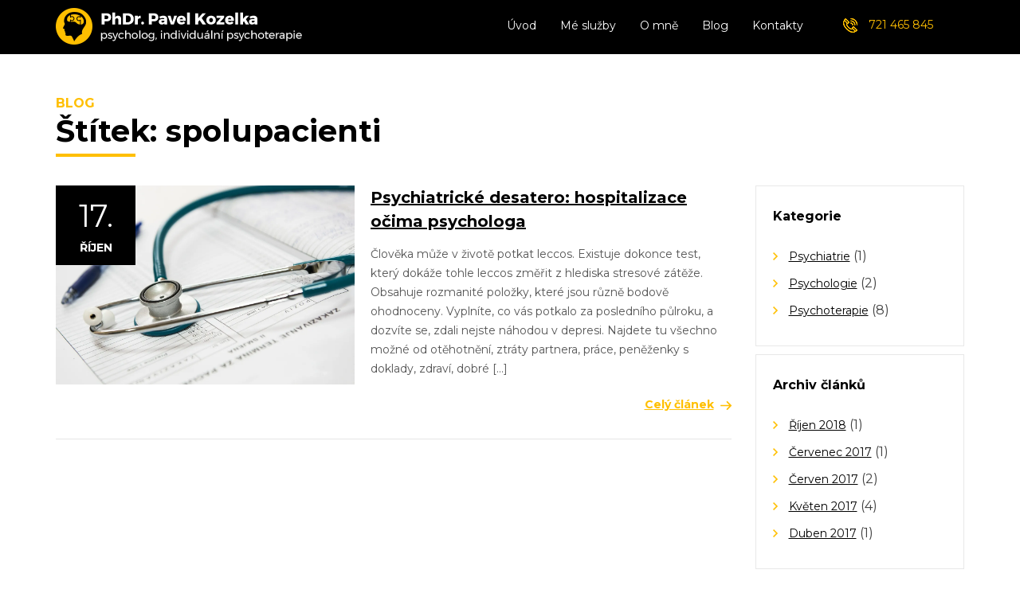

--- FILE ---
content_type: text/html; charset=UTF-8
request_url: https://psychoterapie-efektivne.com/tag/spolupacienti/
body_size: 10395
content:
<!DOCTYPE html>
<html dir="ltr" lang="cs" prefix="og: https://ogp.me/ns#">
<head>
<meta charset="UTF-8">
<meta name="viewport" content="width=device-width, initial-scale=1">
<link rel="profile" href="https://gmpg.org/xfn/11">
<link href="https://fonts.googleapis.com/css?family=Montserrat:100,200,300,400,500,600,700,800&amp;subset=latin-ext" rel="stylesheet">

<script>
  (function(i,s,o,g,r,a,m){i['GoogleAnalyticsObject']=r;i[r]=i[r]||function(){
  (i[r].q=i[r].q||[]).push(arguments)},i[r].l=1*new Date();a=s.createElement(o),
  m=s.getElementsByTagName(o)[0];a.async=1;a.src=g;m.parentNode.insertBefore(a,m)
  })(window,document,'script','https://www.google-analytics.com/analytics.js','ga');

  ga('create', 'UA-97391911-1', 'auto');
  ga('send', 'pageview');

</script>



<title>spolupacienti | Psychoterapie efektivně</title>

		<!-- All in One SEO 4.6.2 - aioseo.com -->
		<meta name="robots" content="max-image-preview:large" />
		<link rel="canonical" href="https://psychoterapie-efektivne.com/tag/spolupacienti/" />
		<meta name="generator" content="All in One SEO (AIOSEO) 4.6.2" />
		<script type="application/ld+json" class="aioseo-schema">
			{"@context":"https:\/\/schema.org","@graph":[{"@type":"BreadcrumbList","@id":"https:\/\/psychoterapie-efektivne.com\/tag\/spolupacienti\/#breadcrumblist","itemListElement":[{"@type":"ListItem","@id":"https:\/\/psychoterapie-efektivne.com\/#listItem","position":1,"name":"Dom\u016f","item":"https:\/\/psychoterapie-efektivne.com\/","nextItem":"https:\/\/psychoterapie-efektivne.com\/tag\/spolupacienti\/#listItem"},{"@type":"ListItem","@id":"https:\/\/psychoterapie-efektivne.com\/tag\/spolupacienti\/#listItem","position":2,"name":"spolupacienti","previousItem":"https:\/\/psychoterapie-efektivne.com\/#listItem"}]},{"@type":"CollectionPage","@id":"https:\/\/psychoterapie-efektivne.com\/tag\/spolupacienti\/#collectionpage","url":"https:\/\/psychoterapie-efektivne.com\/tag\/spolupacienti\/","name":"spolupacienti | Psychoterapie efektivn\u011b","inLanguage":"cs-CZ","isPartOf":{"@id":"https:\/\/psychoterapie-efektivne.com\/#website"},"breadcrumb":{"@id":"https:\/\/psychoterapie-efektivne.com\/tag\/spolupacienti\/#breadcrumblist"}},{"@type":"Organization","@id":"https:\/\/psychoterapie-efektivne.com\/#organization","name":"Psychoterapie efektivn\u011b","url":"https:\/\/psychoterapie-efektivne.com\/"},{"@type":"WebSite","@id":"https:\/\/psychoterapie-efektivne.com\/#website","url":"https:\/\/psychoterapie-efektivne.com\/","name":"Psychoterapie efektivn\u011b","inLanguage":"cs-CZ","publisher":{"@id":"https:\/\/psychoterapie-efektivne.com\/#organization"}}]}
		</script>
		<!-- All in One SEO -->

<link rel='dns-prefetch' href='//secure.gravatar.com' />
<link rel='dns-prefetch' href='//stats.wp.com' />
<link rel='dns-prefetch' href='//v0.wordpress.com' />
<link rel='dns-prefetch' href='//i0.wp.com' />
<link rel="alternate" type="application/rss+xml" title="Psychoterapie efektivně &raquo; RSS zdroj" href="https://psychoterapie-efektivne.com/feed/" />
<link rel="alternate" type="application/rss+xml" title="Psychoterapie efektivně &raquo; RSS komentářů" href="https://psychoterapie-efektivne.com/comments/feed/" />
<link rel="alternate" type="application/rss+xml" title="Psychoterapie efektivně &raquo; RSS pro štítek spolupacienti" href="https://psychoterapie-efektivne.com/tag/spolupacienti/feed/" />
<script type="text/javascript">
/* <![CDATA[ */
window._wpemojiSettings = {"baseUrl":"https:\/\/s.w.org\/images\/core\/emoji\/15.0.3\/72x72\/","ext":".png","svgUrl":"https:\/\/s.w.org\/images\/core\/emoji\/15.0.3\/svg\/","svgExt":".svg","source":{"concatemoji":"https:\/\/psychoterapie-efektivne.com\/wp-includes\/js\/wp-emoji-release.min.js?ver=6.5.3"}};
/*! This file is auto-generated */
!function(i,n){var o,s,e;function c(e){try{var t={supportTests:e,timestamp:(new Date).valueOf()};sessionStorage.setItem(o,JSON.stringify(t))}catch(e){}}function p(e,t,n){e.clearRect(0,0,e.canvas.width,e.canvas.height),e.fillText(t,0,0);var t=new Uint32Array(e.getImageData(0,0,e.canvas.width,e.canvas.height).data),r=(e.clearRect(0,0,e.canvas.width,e.canvas.height),e.fillText(n,0,0),new Uint32Array(e.getImageData(0,0,e.canvas.width,e.canvas.height).data));return t.every(function(e,t){return e===r[t]})}function u(e,t,n){switch(t){case"flag":return n(e,"\ud83c\udff3\ufe0f\u200d\u26a7\ufe0f","\ud83c\udff3\ufe0f\u200b\u26a7\ufe0f")?!1:!n(e,"\ud83c\uddfa\ud83c\uddf3","\ud83c\uddfa\u200b\ud83c\uddf3")&&!n(e,"\ud83c\udff4\udb40\udc67\udb40\udc62\udb40\udc65\udb40\udc6e\udb40\udc67\udb40\udc7f","\ud83c\udff4\u200b\udb40\udc67\u200b\udb40\udc62\u200b\udb40\udc65\u200b\udb40\udc6e\u200b\udb40\udc67\u200b\udb40\udc7f");case"emoji":return!n(e,"\ud83d\udc26\u200d\u2b1b","\ud83d\udc26\u200b\u2b1b")}return!1}function f(e,t,n){var r="undefined"!=typeof WorkerGlobalScope&&self instanceof WorkerGlobalScope?new OffscreenCanvas(300,150):i.createElement("canvas"),a=r.getContext("2d",{willReadFrequently:!0}),o=(a.textBaseline="top",a.font="600 32px Arial",{});return e.forEach(function(e){o[e]=t(a,e,n)}),o}function t(e){var t=i.createElement("script");t.src=e,t.defer=!0,i.head.appendChild(t)}"undefined"!=typeof Promise&&(o="wpEmojiSettingsSupports",s=["flag","emoji"],n.supports={everything:!0,everythingExceptFlag:!0},e=new Promise(function(e){i.addEventListener("DOMContentLoaded",e,{once:!0})}),new Promise(function(t){var n=function(){try{var e=JSON.parse(sessionStorage.getItem(o));if("object"==typeof e&&"number"==typeof e.timestamp&&(new Date).valueOf()<e.timestamp+604800&&"object"==typeof e.supportTests)return e.supportTests}catch(e){}return null}();if(!n){if("undefined"!=typeof Worker&&"undefined"!=typeof OffscreenCanvas&&"undefined"!=typeof URL&&URL.createObjectURL&&"undefined"!=typeof Blob)try{var e="postMessage("+f.toString()+"("+[JSON.stringify(s),u.toString(),p.toString()].join(",")+"));",r=new Blob([e],{type:"text/javascript"}),a=new Worker(URL.createObjectURL(r),{name:"wpTestEmojiSupports"});return void(a.onmessage=function(e){c(n=e.data),a.terminate(),t(n)})}catch(e){}c(n=f(s,u,p))}t(n)}).then(function(e){for(var t in e)n.supports[t]=e[t],n.supports.everything=n.supports.everything&&n.supports[t],"flag"!==t&&(n.supports.everythingExceptFlag=n.supports.everythingExceptFlag&&n.supports[t]);n.supports.everythingExceptFlag=n.supports.everythingExceptFlag&&!n.supports.flag,n.DOMReady=!1,n.readyCallback=function(){n.DOMReady=!0}}).then(function(){return e}).then(function(){var e;n.supports.everything||(n.readyCallback(),(e=n.source||{}).concatemoji?t(e.concatemoji):e.wpemoji&&e.twemoji&&(t(e.twemoji),t(e.wpemoji)))}))}((window,document),window._wpemojiSettings);
/* ]]> */
</script>
<style id='wp-emoji-styles-inline-css' type='text/css'>

	img.wp-smiley, img.emoji {
		display: inline !important;
		border: none !important;
		box-shadow: none !important;
		height: 1em !important;
		width: 1em !important;
		margin: 0 0.07em !important;
		vertical-align: -0.1em !important;
		background: none !important;
		padding: 0 !important;
	}
</style>
<link rel='stylesheet' id='wp-block-library-css' href='https://psychoterapie-efektivne.com/wp-includes/css/dist/block-library/style.min.css?ver=6.5.3' type='text/css' media='all' />
<style id='wp-block-library-inline-css' type='text/css'>
.has-text-align-justify{text-align:justify;}
</style>
<link rel='stylesheet' id='mediaelement-css' href='https://psychoterapie-efektivne.com/wp-includes/js/mediaelement/mediaelementplayer-legacy.min.css?ver=4.2.17' type='text/css' media='all' />
<link rel='stylesheet' id='wp-mediaelement-css' href='https://psychoterapie-efektivne.com/wp-includes/js/mediaelement/wp-mediaelement.min.css?ver=6.5.3' type='text/css' media='all' />
<style id='jetpack-sharing-buttons-style-inline-css' type='text/css'>
.jetpack-sharing-buttons__services-list{display:flex;flex-direction:row;flex-wrap:wrap;gap:0;list-style-type:none;margin:5px;padding:0}.jetpack-sharing-buttons__services-list.has-small-icon-size{font-size:12px}.jetpack-sharing-buttons__services-list.has-normal-icon-size{font-size:16px}.jetpack-sharing-buttons__services-list.has-large-icon-size{font-size:24px}.jetpack-sharing-buttons__services-list.has-huge-icon-size{font-size:36px}@media print{.jetpack-sharing-buttons__services-list{display:none!important}}.editor-styles-wrapper .wp-block-jetpack-sharing-buttons{gap:0;padding-inline-start:0}ul.jetpack-sharing-buttons__services-list.has-background{padding:1.25em 2.375em}
</style>
<style id='classic-theme-styles-inline-css' type='text/css'>
/*! This file is auto-generated */
.wp-block-button__link{color:#fff;background-color:#32373c;border-radius:9999px;box-shadow:none;text-decoration:none;padding:calc(.667em + 2px) calc(1.333em + 2px);font-size:1.125em}.wp-block-file__button{background:#32373c;color:#fff;text-decoration:none}
</style>
<style id='global-styles-inline-css' type='text/css'>
body{--wp--preset--color--black: #000000;--wp--preset--color--cyan-bluish-gray: #abb8c3;--wp--preset--color--white: #ffffff;--wp--preset--color--pale-pink: #f78da7;--wp--preset--color--vivid-red: #cf2e2e;--wp--preset--color--luminous-vivid-orange: #ff6900;--wp--preset--color--luminous-vivid-amber: #fcb900;--wp--preset--color--light-green-cyan: #7bdcb5;--wp--preset--color--vivid-green-cyan: #00d084;--wp--preset--color--pale-cyan-blue: #8ed1fc;--wp--preset--color--vivid-cyan-blue: #0693e3;--wp--preset--color--vivid-purple: #9b51e0;--wp--preset--gradient--vivid-cyan-blue-to-vivid-purple: linear-gradient(135deg,rgba(6,147,227,1) 0%,rgb(155,81,224) 100%);--wp--preset--gradient--light-green-cyan-to-vivid-green-cyan: linear-gradient(135deg,rgb(122,220,180) 0%,rgb(0,208,130) 100%);--wp--preset--gradient--luminous-vivid-amber-to-luminous-vivid-orange: linear-gradient(135deg,rgba(252,185,0,1) 0%,rgba(255,105,0,1) 100%);--wp--preset--gradient--luminous-vivid-orange-to-vivid-red: linear-gradient(135deg,rgba(255,105,0,1) 0%,rgb(207,46,46) 100%);--wp--preset--gradient--very-light-gray-to-cyan-bluish-gray: linear-gradient(135deg,rgb(238,238,238) 0%,rgb(169,184,195) 100%);--wp--preset--gradient--cool-to-warm-spectrum: linear-gradient(135deg,rgb(74,234,220) 0%,rgb(151,120,209) 20%,rgb(207,42,186) 40%,rgb(238,44,130) 60%,rgb(251,105,98) 80%,rgb(254,248,76) 100%);--wp--preset--gradient--blush-light-purple: linear-gradient(135deg,rgb(255,206,236) 0%,rgb(152,150,240) 100%);--wp--preset--gradient--blush-bordeaux: linear-gradient(135deg,rgb(254,205,165) 0%,rgb(254,45,45) 50%,rgb(107,0,62) 100%);--wp--preset--gradient--luminous-dusk: linear-gradient(135deg,rgb(255,203,112) 0%,rgb(199,81,192) 50%,rgb(65,88,208) 100%);--wp--preset--gradient--pale-ocean: linear-gradient(135deg,rgb(255,245,203) 0%,rgb(182,227,212) 50%,rgb(51,167,181) 100%);--wp--preset--gradient--electric-grass: linear-gradient(135deg,rgb(202,248,128) 0%,rgb(113,206,126) 100%);--wp--preset--gradient--midnight: linear-gradient(135deg,rgb(2,3,129) 0%,rgb(40,116,252) 100%);--wp--preset--font-size--small: 13px;--wp--preset--font-size--medium: 20px;--wp--preset--font-size--large: 36px;--wp--preset--font-size--x-large: 42px;--wp--preset--spacing--20: 0.44rem;--wp--preset--spacing--30: 0.67rem;--wp--preset--spacing--40: 1rem;--wp--preset--spacing--50: 1.5rem;--wp--preset--spacing--60: 2.25rem;--wp--preset--spacing--70: 3.38rem;--wp--preset--spacing--80: 5.06rem;--wp--preset--shadow--natural: 6px 6px 9px rgba(0, 0, 0, 0.2);--wp--preset--shadow--deep: 12px 12px 50px rgba(0, 0, 0, 0.4);--wp--preset--shadow--sharp: 6px 6px 0px rgba(0, 0, 0, 0.2);--wp--preset--shadow--outlined: 6px 6px 0px -3px rgba(255, 255, 255, 1), 6px 6px rgba(0, 0, 0, 1);--wp--preset--shadow--crisp: 6px 6px 0px rgba(0, 0, 0, 1);}:where(.is-layout-flex){gap: 0.5em;}:where(.is-layout-grid){gap: 0.5em;}body .is-layout-flex{display: flex;}body .is-layout-flex{flex-wrap: wrap;align-items: center;}body .is-layout-flex > *{margin: 0;}body .is-layout-grid{display: grid;}body .is-layout-grid > *{margin: 0;}:where(.wp-block-columns.is-layout-flex){gap: 2em;}:where(.wp-block-columns.is-layout-grid){gap: 2em;}:where(.wp-block-post-template.is-layout-flex){gap: 1.25em;}:where(.wp-block-post-template.is-layout-grid){gap: 1.25em;}.has-black-color{color: var(--wp--preset--color--black) !important;}.has-cyan-bluish-gray-color{color: var(--wp--preset--color--cyan-bluish-gray) !important;}.has-white-color{color: var(--wp--preset--color--white) !important;}.has-pale-pink-color{color: var(--wp--preset--color--pale-pink) !important;}.has-vivid-red-color{color: var(--wp--preset--color--vivid-red) !important;}.has-luminous-vivid-orange-color{color: var(--wp--preset--color--luminous-vivid-orange) !important;}.has-luminous-vivid-amber-color{color: var(--wp--preset--color--luminous-vivid-amber) !important;}.has-light-green-cyan-color{color: var(--wp--preset--color--light-green-cyan) !important;}.has-vivid-green-cyan-color{color: var(--wp--preset--color--vivid-green-cyan) !important;}.has-pale-cyan-blue-color{color: var(--wp--preset--color--pale-cyan-blue) !important;}.has-vivid-cyan-blue-color{color: var(--wp--preset--color--vivid-cyan-blue) !important;}.has-vivid-purple-color{color: var(--wp--preset--color--vivid-purple) !important;}.has-black-background-color{background-color: var(--wp--preset--color--black) !important;}.has-cyan-bluish-gray-background-color{background-color: var(--wp--preset--color--cyan-bluish-gray) !important;}.has-white-background-color{background-color: var(--wp--preset--color--white) !important;}.has-pale-pink-background-color{background-color: var(--wp--preset--color--pale-pink) !important;}.has-vivid-red-background-color{background-color: var(--wp--preset--color--vivid-red) !important;}.has-luminous-vivid-orange-background-color{background-color: var(--wp--preset--color--luminous-vivid-orange) !important;}.has-luminous-vivid-amber-background-color{background-color: var(--wp--preset--color--luminous-vivid-amber) !important;}.has-light-green-cyan-background-color{background-color: var(--wp--preset--color--light-green-cyan) !important;}.has-vivid-green-cyan-background-color{background-color: var(--wp--preset--color--vivid-green-cyan) !important;}.has-pale-cyan-blue-background-color{background-color: var(--wp--preset--color--pale-cyan-blue) !important;}.has-vivid-cyan-blue-background-color{background-color: var(--wp--preset--color--vivid-cyan-blue) !important;}.has-vivid-purple-background-color{background-color: var(--wp--preset--color--vivid-purple) !important;}.has-black-border-color{border-color: var(--wp--preset--color--black) !important;}.has-cyan-bluish-gray-border-color{border-color: var(--wp--preset--color--cyan-bluish-gray) !important;}.has-white-border-color{border-color: var(--wp--preset--color--white) !important;}.has-pale-pink-border-color{border-color: var(--wp--preset--color--pale-pink) !important;}.has-vivid-red-border-color{border-color: var(--wp--preset--color--vivid-red) !important;}.has-luminous-vivid-orange-border-color{border-color: var(--wp--preset--color--luminous-vivid-orange) !important;}.has-luminous-vivid-amber-border-color{border-color: var(--wp--preset--color--luminous-vivid-amber) !important;}.has-light-green-cyan-border-color{border-color: var(--wp--preset--color--light-green-cyan) !important;}.has-vivid-green-cyan-border-color{border-color: var(--wp--preset--color--vivid-green-cyan) !important;}.has-pale-cyan-blue-border-color{border-color: var(--wp--preset--color--pale-cyan-blue) !important;}.has-vivid-cyan-blue-border-color{border-color: var(--wp--preset--color--vivid-cyan-blue) !important;}.has-vivid-purple-border-color{border-color: var(--wp--preset--color--vivid-purple) !important;}.has-vivid-cyan-blue-to-vivid-purple-gradient-background{background: var(--wp--preset--gradient--vivid-cyan-blue-to-vivid-purple) !important;}.has-light-green-cyan-to-vivid-green-cyan-gradient-background{background: var(--wp--preset--gradient--light-green-cyan-to-vivid-green-cyan) !important;}.has-luminous-vivid-amber-to-luminous-vivid-orange-gradient-background{background: var(--wp--preset--gradient--luminous-vivid-amber-to-luminous-vivid-orange) !important;}.has-luminous-vivid-orange-to-vivid-red-gradient-background{background: var(--wp--preset--gradient--luminous-vivid-orange-to-vivid-red) !important;}.has-very-light-gray-to-cyan-bluish-gray-gradient-background{background: var(--wp--preset--gradient--very-light-gray-to-cyan-bluish-gray) !important;}.has-cool-to-warm-spectrum-gradient-background{background: var(--wp--preset--gradient--cool-to-warm-spectrum) !important;}.has-blush-light-purple-gradient-background{background: var(--wp--preset--gradient--blush-light-purple) !important;}.has-blush-bordeaux-gradient-background{background: var(--wp--preset--gradient--blush-bordeaux) !important;}.has-luminous-dusk-gradient-background{background: var(--wp--preset--gradient--luminous-dusk) !important;}.has-pale-ocean-gradient-background{background: var(--wp--preset--gradient--pale-ocean) !important;}.has-electric-grass-gradient-background{background: var(--wp--preset--gradient--electric-grass) !important;}.has-midnight-gradient-background{background: var(--wp--preset--gradient--midnight) !important;}.has-small-font-size{font-size: var(--wp--preset--font-size--small) !important;}.has-medium-font-size{font-size: var(--wp--preset--font-size--medium) !important;}.has-large-font-size{font-size: var(--wp--preset--font-size--large) !important;}.has-x-large-font-size{font-size: var(--wp--preset--font-size--x-large) !important;}
.wp-block-navigation a:where(:not(.wp-element-button)){color: inherit;}
:where(.wp-block-post-template.is-layout-flex){gap: 1.25em;}:where(.wp-block-post-template.is-layout-grid){gap: 1.25em;}
:where(.wp-block-columns.is-layout-flex){gap: 2em;}:where(.wp-block-columns.is-layout-grid){gap: 2em;}
.wp-block-pullquote{font-size: 1.5em;line-height: 1.6;}
</style>
<link rel='stylesheet' id='contact-form-7-css' href='https://psychoterapie-efektivne.com/wp-content/plugins/contact-form-7/includes/css/styles.css?ver=5.5.2' type='text/css' media='all' />
<style id='contact-form-7-inline-css' type='text/css'>
.wpcf7 .wpcf7-recaptcha iframe {margin-bottom: 0;}.wpcf7 .wpcf7-recaptcha[data-align="center"] > div {margin: 0 auto;}.wpcf7 .wpcf7-recaptcha[data-align="right"] > div {margin: 0 0 0 auto;}
</style>
<link rel='stylesheet' id='psychoterapie-style-css' href='https://psychoterapie-efektivne.com/wp-content/themes/psychoterapie/style.css?ver=6.5.3' type='text/css' media='all' />
<style id='jetpack_facebook_likebox-inline-css' type='text/css'>
.widget_facebook_likebox {
	overflow: hidden;
}

</style>
<link rel='stylesheet' id='jetpack_css-css' href='https://psychoterapie-efektivne.com/wp-content/plugins/jetpack/css/jetpack.css?ver=13.4.1' type='text/css' media='all' />
<link rel="https://api.w.org/" href="https://psychoterapie-efektivne.com/wp-json/" /><link rel="alternate" type="application/json" href="https://psychoterapie-efektivne.com/wp-json/wp/v2/tags/57" /><link rel="EditURI" type="application/rsd+xml" title="RSD" href="https://psychoterapie-efektivne.com/xmlrpc.php?rsd" />
<meta name="generator" content="WordPress 6.5.3" />


<!-- This site is optimized with the Schema plugin v1.7.9.6 - https://schema.press -->
<script type="application/ld+json">[{"@context":"http:\/\/schema.org\/","@type":"WPHeader","url":"","headline":"Štítek: spolupacienti","description":""},{"@context":"http:\/\/schema.org\/","@type":"WPFooter","url":"","headline":"Štítek: spolupacienti","description":""}]</script>



<!-- This site is optimized with the Schema plugin v1.7.9.6 - https://schema.press -->
<script type="application/ld+json">{"@context":"https:\/\/schema.org\/","@type":"CollectionPage","headline":"spolupacienti Tag","description":"","url":"https:\/\/psychoterapie-efektivne.com\/tag\/arteterapie\/","sameAs":[],"hasPart":[{"@context":"https:\/\/schema.org\/","@type":"BlogPosting","mainEntityOfPage":{"@type":"WebPage","@id":"https:\/\/psychoterapie-efektivne.com\/psychiatricke-desatero-hospitalizace-ocima-psychologa\/"},"url":"https:\/\/psychoterapie-efektivne.com\/psychiatricke-desatero-hospitalizace-ocima-psychologa\/","headline":"Psychiatrické desatero: hospitalizace očima psychologa","datePublished":"2018-10-17T13:10:49+02:00","dateModified":"2018-10-17T13:10:49+02:00","publisher":{"@type":"Organization","@id":"https:\/\/psychoterapie-efektivne.com\/#organization","name":"PhDr. Mgr. Pavel Kozelka","logo":{"@type":"ImageObject","url":"https:\/\/psychoterapie-efektivne.com\/wp-content\/uploads\/2017\/03\/favicon.png","width":600,"height":60}},"image":{"@type":"ImageObject","url":"https:\/\/i0.wp.com\/psychoterapie-efektivne.com\/wp-content\/uploads\/2018\/10\/medical-563427_1920.jpg?fit=1920%2C1280&ssl=1","width":1920,"height":1280},"articleSection":"Psychiatrie","keywords":"arteterapie, ergoterapeut, hospitalizace, lékař, Martin Seligman, naučená bezmocnost, pacient, peer konzultant, přátelé, psychiatr, psychiatrie, psycholog, psychologická pomoc, rodina, spolupacienti, stigmatizace","description":"Člověka může v životě potkat leccos. Existuje dokonce test, který dokáže tohle leccos změřit z hlediska stresové zátěže. Obsahuje rozmanité položky, které jsou různě bodově ohodnoceny. Vyplníte, co vás potkalo za posledního půlroku, a dozvíte se, zdali nejste náhodou v depresi. Najdete tu všechno možné od otěhotnění, ztráty partnera,","author":{"@type":"Person","name":"psyche","url":"https:\/\/psychoterapie-efektivne.com\/author\/psyche\/","image":{"@type":"ImageObject","url":"https:\/\/secure.gravatar.com\/avatar\/dfc9db22a9722f66ffa7b1d1f5b02a0d?s=96&d=mm&r=g","height":96,"width":96}}}]}</script>

	<style>img#wpstats{display:none}</style>
		<link rel="icon" href="https://i0.wp.com/psychoterapie-efektivne.com/wp-content/uploads/2017/03/cropped-favicon.png?fit=32%2C32&#038;ssl=1" sizes="32x32" />
<link rel="icon" href="https://i0.wp.com/psychoterapie-efektivne.com/wp-content/uploads/2017/03/cropped-favicon.png?fit=192%2C192&#038;ssl=1" sizes="192x192" />
<link rel="apple-touch-icon" href="https://i0.wp.com/psychoterapie-efektivne.com/wp-content/uploads/2017/03/cropped-favicon.png?fit=180%2C180&#038;ssl=1" />
<meta name="msapplication-TileImage" content="https://i0.wp.com/psychoterapie-efektivne.com/wp-content/uploads/2017/03/cropped-favicon.png?fit=270%2C270&#038;ssl=1" />
<link rel="stylesheet" type="text/css" id="wp-custom-css" href="https://psychoterapie-efektivne.com/?custom-css=eb66b63072" /></head>

<body data-rsssl=1 class="archive tag tag-spolupacienti tag-57 hfeed">
<div id="page" class="site">
	<a class="skip-link screen-reader-text" href="#content">Skip to content</a>

	<header id="masthead" class="site-header" role="banner">
	
	<div class="top-img">
	<img src="https://psychoterapie-efektivne.com/wp-content/themes/psychoterapie/img/main-pic.jpg">
	</div>
	
			<div class="container header-cont">
		<div class="row">
		<div class="col-sm-5">
		<div class="site-branding">
		
		<a href="https://psychoterapie-efektivne.com" class="logo"></a>
		
		
		</div><!-- .site-branding -->

		</div>
		<div class="col-sm-7">
		
		
		<nav id="site-navigation" class="main-navigation" role="navigation">
			<button class="menu-toggle" aria-controls="primary-menu" aria-expanded="false">Primary Menu</button>
			<div class="menu-main-menu-container"><ul id="primary-menu" class="menu"><li id="menu-item-21" class="menu-item menu-item-type-post_type menu-item-object-page menu-item-home menu-item-21"><a href="https://psychoterapie-efektivne.com/">Úvod</a></li>
<li id="menu-item-19" class="menu-item menu-item-type-post_type menu-item-object-page menu-item-19"><a href="https://psychoterapie-efektivne.com/me-sluzby/">Mé služby</a></li>
<li id="menu-item-20" class="menu-item menu-item-type-post_type menu-item-object-page menu-item-20"><a href="https://psychoterapie-efektivne.com/o-mne/">O mně</a></li>
<li id="menu-item-17" class="menu-item menu-item-type-post_type menu-item-object-page current_page_parent menu-item-17"><a href="https://psychoterapie-efektivne.com/blog/">Blog</a></li>
<li id="menu-item-18" class="menu-item menu-item-type-post_type menu-item-object-page menu-item-18"><a href="https://psychoterapie-efektivne.com/kontakty/">Kontakty</a></li>
</ul></div>		</nav><!-- #site-navigation -->
		
		
		
		<section id="text-2" class="widget widget_text">			<div class="textwidget"><a href="tel:721465845" class="phone-number">721 465 845</a></div>
		</section>		
		</div>
		

<div class="hide-subpages">		
<div class="col-sm-5"></div>
<div class="col-sm-7">		
		
<div class="header-home">	
	

<a href="https://psychoterapie-efektivne.com/me-sluzby/" class="read-more"></a>

</div>		
</div>		
</div>		
		
		
		
		
		
		
		
		
		
		
		</div></div>
	</header><!-- #masthead -->
	
	
	

	<div id="content" class="site-content">

	<div id="primary" class="content-area">
		<main id="main" class="site-main" role="main">

		
								<div class="container blog-cover">
						
						
									<div class="headlines">		
<h1>BLOG</h1>
		
<h2>Štítek: <span>spolupacienti</span></h2>
</div>		
						
		<div class="row">
	
		
		<div class="col-sm-9">
		


<div class="cover-loop">		
 	
	











				  
<div class="image-cover">
          <div class="date-homepage">
            <div class="number">17.</div><br>
			Říjen          </div>
<div class="image-index"><img width="1920" height="1280" src="https://psychoterapie-efektivne.com/wp-content/uploads/2018/10/medical-563427_1920.jpg" class="attachment-post-thumbnail size-post-thumbnail wp-post-image" alt="" decoding="async" fetchpriority="high" srcset="https://i0.wp.com/psychoterapie-efektivne.com/wp-content/uploads/2018/10/medical-563427_1920.jpg?w=1920&amp;ssl=1 1920w, https://i0.wp.com/psychoterapie-efektivne.com/wp-content/uploads/2018/10/medical-563427_1920.jpg?resize=300%2C200&amp;ssl=1 300w, https://i0.wp.com/psychoterapie-efektivne.com/wp-content/uploads/2018/10/medical-563427_1920.jpg?resize=768%2C512&amp;ssl=1 768w, https://i0.wp.com/psychoterapie-efektivne.com/wp-content/uploads/2018/10/medical-563427_1920.jpg?resize=1024%2C683&amp;ssl=1 1024w, https://i0.wp.com/psychoterapie-efektivne.com/wp-content/uploads/2018/10/medical-563427_1920.jpg?w=1280&amp;ssl=1 1280w" sizes="(max-width: 1920px) 100vw, 1920px" data-attachment-id="170" data-permalink="https://psychoterapie-efektivne.com/psychiatricke-desatero-hospitalizace-ocima-psychologa/medical-563427_1920/" data-orig-file="https://i0.wp.com/psychoterapie-efektivne.com/wp-content/uploads/2018/10/medical-563427_1920.jpg?fit=1920%2C1280&amp;ssl=1" data-orig-size="1920,1280" data-comments-opened="1" data-image-meta="{&quot;aperture&quot;:&quot;0&quot;,&quot;credit&quot;:&quot;&quot;,&quot;camera&quot;:&quot;&quot;,&quot;caption&quot;:&quot;&quot;,&quot;created_timestamp&quot;:&quot;0&quot;,&quot;copyright&quot;:&quot;&quot;,&quot;focal_length&quot;:&quot;0&quot;,&quot;iso&quot;:&quot;0&quot;,&quot;shutter_speed&quot;:&quot;0&quot;,&quot;title&quot;:&quot;&quot;,&quot;orientation&quot;:&quot;0&quot;}" data-image-title="medical-563427_1920" data-image-description="" data-image-caption="" data-medium-file="https://i0.wp.com/psychoterapie-efektivne.com/wp-content/uploads/2018/10/medical-563427_1920.jpg?fit=300%2C200&amp;ssl=1" data-large-file="https://i0.wp.com/psychoterapie-efektivne.com/wp-content/uploads/2018/10/medical-563427_1920.jpg?fit=640%2C427&amp;ssl=1" /></div>
</div>

<div class="indext-text">
                      <h2>
<a href="https://psychoterapie-efektivne.com/psychiatricke-desatero-hospitalizace-ocima-psychologa/" rel="bookmark" title="Permanent Link to Psychiatrické desatero: hospitalizace očima psychologa">Psychiatrické desatero: hospitalizace očima psychologa</a></h2>

<p>Člověka může v životě potkat leccos. Existuje dokonce test, který dokáže tohle leccos změřit z hlediska stresové zátěže. Obsahuje rozmanité položky, které jsou různě bodově ohodnoceny. Vyplníte, co vás potkalo za posledního půlroku, a dozvíte se, zdali nejste náhodou v depresi. Najdete tu všechno možné od otěhotnění, ztráty partnera, práce, peněženky s doklady, zdraví, dobré [&hellip;]</p>
<a href="https://psychoterapie-efektivne.com/psychiatricke-desatero-hospitalizace-ocima-psychologa/" rel="bookmark" title="Permanent Link to Psychiatrické desatero: hospitalizace očima psychologa" class="read-more-bt">Celý článek</a>
</div>





<div class="blog-clear"></div>
	

<hr />
	
		
	
	
	



	</div>
	
	
		
	
	
	</div>	
	
	
	
	
	<div class="col-sm-3 sidebar">
	
	
	<section id="categories-2" class="widget widget_categories"><h2 class="widget-title">Kategorie</h2>
			<ul>
					<li class="cat-item cat-item-53"><a href="https://psychoterapie-efektivne.com/category/psychiatrie/">Psychiatrie</a> (1)
</li>
	<li class="cat-item cat-item-26"><a href="https://psychoterapie-efektivne.com/category/psychologie/">Psychologie</a> (2)
</li>
	<li class="cat-item cat-item-11"><a href="https://psychoterapie-efektivne.com/category/psychoterapie/">Psychoterapie</a> (8)
</li>
			</ul>

			</section><section id="archives-2" class="widget widget_archive"><h2 class="widget-title">Archiv článků</h2>
			<ul>
					<li><a href='https://psychoterapie-efektivne.com/2018/10/'>Říjen 2018</a>&nbsp;(1)</li>
	<li><a href='https://psychoterapie-efektivne.com/2017/07/'>Červenec 2017</a>&nbsp;(1)</li>
	<li><a href='https://psychoterapie-efektivne.com/2017/06/'>Červen 2017</a>&nbsp;(2)</li>
	<li><a href='https://psychoterapie-efektivne.com/2017/05/'>Květen 2017</a>&nbsp;(4)</li>
	<li><a href='https://psychoterapie-efektivne.com/2017/04/'>Duben 2017</a>&nbsp;(1)</li>
			</ul>

			</section><section id="tag_cloud-2" class="widget widget_tag_cloud"><h2 class="widget-title">Štítky</h2><div class="tagcloud"><a href="https://psychoterapie-efektivne.com/tag/arteterapie/" class="tag-cloud-link tag-link-60 tag-link-position-1" style="font-size: 8pt;" aria-label="arteterapie (1 položka)">arteterapie</a>
<a href="https://psychoterapie-efektivne.com/tag/dloubani-v-nose/" class="tag-cloud-link tag-link-46 tag-link-position-2" style="font-size: 8pt;" aria-label="dloubání v nose (1 položka)">dloubání v nose</a>
<a href="https://psychoterapie-efektivne.com/tag/dobry-psycholog/" class="tag-cloud-link tag-link-20 tag-link-position-3" style="font-size: 19.846153846154pt;" aria-label="dobry psycholog (6 položek)">dobry psycholog</a>
<a href="https://psychoterapie-efektivne.com/tag/efektivita-psychoterapie/" class="tag-cloud-link tag-link-15 tag-link-position-4" style="font-size: 16.615384615385pt;" aria-label="efektivita psychoterapie (4 položky)">efektivita psychoterapie</a>
<a href="https://psychoterapie-efektivne.com/tag/ergoterapeut/" class="tag-cloud-link tag-link-59 tag-link-position-5" style="font-size: 8pt;" aria-label="ergoterapeut (1 položka)">ergoterapeut</a>
<a href="https://psychoterapie-efektivne.com/tag/frekvence-sezeni/" class="tag-cloud-link tag-link-50 tag-link-position-6" style="font-size: 8pt;" aria-label="frekvence sezení (1 položka)">frekvence sezení</a>
<a href="https://psychoterapie-efektivne.com/tag/hospitalizace/" class="tag-cloud-link tag-link-54 tag-link-position-7" style="font-size: 8pt;" aria-label="hospitalizace (1 položka)">hospitalizace</a>
<a href="https://psychoterapie-efektivne.com/tag/klient/" class="tag-cloud-link tag-link-13 tag-link-position-8" style="font-size: 18.338461538462pt;" aria-label="klient (5 položek)">klient</a>
<a href="https://psychoterapie-efektivne.com/tag/kouc/" class="tag-cloud-link tag-link-30 tag-link-position-9" style="font-size: 8pt;" aria-label="kouč (1 položka)">kouč</a>
<a href="https://psychoterapie-efektivne.com/tag/krecove-zily/" class="tag-cloud-link tag-link-49 tag-link-position-10" style="font-size: 8pt;" aria-label="křečové žíly (1 položka)">křečové žíly</a>
<a href="https://psychoterapie-efektivne.com/tag/lektor/" class="tag-cloud-link tag-link-29 tag-link-position-11" style="font-size: 8pt;" aria-label="lektor (1 položka)">lektor</a>
<a href="https://psychoterapie-efektivne.com/tag/lekar/" class="tag-cloud-link tag-link-56 tag-link-position-12" style="font-size: 8pt;" aria-label="lékař (1 položka)">lékař</a>
<a href="https://psychoterapie-efektivne.com/tag/martin-seligman/" class="tag-cloud-link tag-link-64 tag-link-position-13" style="font-size: 8pt;" aria-label="Martin Seligman (1 položka)">Martin Seligman</a>
<a href="https://psychoterapie-efektivne.com/tag/naucena-bezmocnost/" class="tag-cloud-link tag-link-63 tag-link-position-14" style="font-size: 8pt;" aria-label="naučená bezmocnost (1 položka)">naučená bezmocnost</a>
<a href="https://psychoterapie-efektivne.com/tag/navsteva-psychologa/" class="tag-cloud-link tag-link-17 tag-link-position-15" style="font-size: 16.615384615385pt;" aria-label="Návštěva psychologa (4 položky)">Návštěva psychologa</a>
<a href="https://psychoterapie-efektivne.com/tag/obsedantne-kompulzivni-porucha/" class="tag-cloud-link tag-link-45 tag-link-position-16" style="font-size: 8pt;" aria-label="obsedantně-kompulzivní porucha (1 položka)">obsedantně-kompulzivní porucha</a>
<a href="https://psychoterapie-efektivne.com/tag/ojebavka/" class="tag-cloud-link tag-link-36 tag-link-position-17" style="font-size: 8pt;" aria-label="ojebávka (1 položka)">ojebávka</a>
<a href="https://psychoterapie-efektivne.com/tag/pacient/" class="tag-cloud-link tag-link-55 tag-link-position-18" style="font-size: 8pt;" aria-label="pacient (1 položka)">pacient</a>
<a href="https://psychoterapie-efektivne.com/tag/peer-konzultant/" class="tag-cloud-link tag-link-58 tag-link-position-19" style="font-size: 8pt;" aria-label="peer konzultant (1 položka)">peer konzultant</a>
<a href="https://psychoterapie-efektivne.com/tag/poradce/" class="tag-cloud-link tag-link-31 tag-link-position-20" style="font-size: 8pt;" aria-label="poradce (1 položka)">poradce</a>
<a href="https://psychoterapie-efektivne.com/tag/postovni-holub/" class="tag-cloud-link tag-link-37 tag-link-position-21" style="font-size: 8pt;" aria-label="poštovní holub (1 položka)">poštovní holub</a>
<a href="https://psychoterapie-efektivne.com/tag/psychiatr/" class="tag-cloud-link tag-link-27 tag-link-position-22" style="font-size: 11.876923076923pt;" aria-label="psychiatr (2 položky)">psychiatr</a>
<a href="https://psychoterapie-efektivne.com/tag/psychiatrie/" class="tag-cloud-link tag-link-24 tag-link-position-23" style="font-size: 14.461538461538pt;" aria-label="psychiatrie (3 položky)">psychiatrie</a>
<a href="https://psychoterapie-efektivne.com/tag/psychodiagnostika/" class="tag-cloud-link tag-link-34 tag-link-position-24" style="font-size: 8pt;" aria-label="psychodiagnostika (1 položka)">psychodiagnostika</a>
<a href="https://psychoterapie-efektivne.com/tag/psychofarmaka/" class="tag-cloud-link tag-link-35 tag-link-position-25" style="font-size: 8pt;" aria-label="psychofarmaka (1 položka)">psychofarmaka</a>
<a href="https://psychoterapie-efektivne.com/tag/psycholog/" class="tag-cloud-link tag-link-12 tag-link-position-26" style="font-size: 22pt;" aria-label="psycholog (8 položek)">psycholog</a>
<a href="https://psychoterapie-efektivne.com/tag/psychologicka-pomoc/" class="tag-cloud-link tag-link-23 tag-link-position-27" style="font-size: 19.846153846154pt;" aria-label="psychologická pomoc (6 položek)">psychologická pomoc</a>
<a href="https://psychoterapie-efektivne.com/tag/psychologicka-poradna/" class="tag-cloud-link tag-link-18 tag-link-position-28" style="font-size: 14.461538461538pt;" aria-label="psychologická poradna (3 položky)">psychologická poradna</a>
<a href="https://psychoterapie-efektivne.com/tag/psycholog-praha/" class="tag-cloud-link tag-link-19 tag-link-position-29" style="font-size: 11.876923076923pt;" aria-label="psycholog Praha (2 položky)">psycholog Praha</a>
<a href="https://psychoterapie-efektivne.com/tag/psycholog-praha-8/" class="tag-cloud-link tag-link-22 tag-link-position-30" style="font-size: 11.876923076923pt;" aria-label="psycholog Praha 8 (2 položky)">psycholog Praha 8</a>
<a href="https://psychoterapie-efektivne.com/tag/psychoterapeut/" class="tag-cloud-link tag-link-28 tag-link-position-31" style="font-size: 18.338461538462pt;" aria-label="psychoterapeut (5 položek)">psychoterapeut</a>
<a href="https://psychoterapie-efektivne.com/tag/psychoterapeuticka-situace/" class="tag-cloud-link tag-link-16 tag-link-position-32" style="font-size: 11.876923076923pt;" aria-label="psychoterapeutická situace (2 položky)">psychoterapeutická situace</a>
<a href="https://psychoterapie-efektivne.com/tag/psychoterapeuticky-kontrakt/" class="tag-cloud-link tag-link-47 tag-link-position-33" style="font-size: 11.876923076923pt;" aria-label="psychoterapeutický kontrakt (2 položky)">psychoterapeutický kontrakt</a>
<a href="https://psychoterapie-efektivne.com/tag/psychoterapie/" class="tag-cloud-link tag-link-6 tag-link-position-34" style="font-size: 18.338461538462pt;" aria-label="psychoterapie (5 položek)">psychoterapie</a>
<a href="https://psychoterapie-efektivne.com/tag/psychoterapie-praha/" class="tag-cloud-link tag-link-21 tag-link-position-35" style="font-size: 11.876923076923pt;" aria-label="psychoterapie Praha (2 položky)">psychoterapie Praha</a>
<a href="https://psychoterapie-efektivne.com/tag/psychotik/" class="tag-cloud-link tag-link-48 tag-link-position-36" style="font-size: 8pt;" aria-label="psychotik (1 položka)">psychotik</a>
<a href="https://psychoterapie-efektivne.com/tag/pratele/" class="tag-cloud-link tag-link-62 tag-link-position-37" style="font-size: 8pt;" aria-label="přátelé (1 položka)">přátelé</a>
<a href="https://psychoterapie-efektivne.com/tag/rodina/" class="tag-cloud-link tag-link-61 tag-link-position-38" style="font-size: 8pt;" aria-label="rodina (1 položka)">rodina</a>
<a href="https://psychoterapie-efektivne.com/tag/spolupacienti/" class="tag-cloud-link tag-link-57 tag-link-position-39" style="font-size: 8pt;" aria-label="spolupacienti (1 položka)">spolupacienti</a>
<a href="https://psychoterapie-efektivne.com/tag/stigmatizace/" class="tag-cloud-link tag-link-25 tag-link-position-40" style="font-size: 11.876923076923pt;" aria-label="stigmatizace (2 položky)">stigmatizace</a>
<a href="https://psychoterapie-efektivne.com/tag/trener/" class="tag-cloud-link tag-link-32 tag-link-position-41" style="font-size: 8pt;" aria-label="trenér (1 položka)">trenér</a>
<a href="https://psychoterapie-efektivne.com/tag/zmizely-klient/" class="tag-cloud-link tag-link-51 tag-link-position-42" style="font-size: 8pt;" aria-label="zmizelý klient (1 položka)">zmizelý klient</a>
<a href="https://psychoterapie-efektivne.com/tag/ucinne-faktory/" class="tag-cloud-link tag-link-14 tag-link-position-43" style="font-size: 11.876923076923pt;" aria-label="účinné faktory (2 položky)">účinné faktory</a>
<a href="https://psychoterapie-efektivne.com/tag/zivotni-kouc/" class="tag-cloud-link tag-link-33 tag-link-position-44" style="font-size: 8pt;" aria-label="životní kouč (1 položka)">životní kouč</a>
<a href="https://psychoterapie-efektivne.com/tag/zivotni-proces/" class="tag-cloud-link tag-link-52 tag-link-position-45" style="font-size: 8pt;" aria-label="životní proces (1 položka)">životní proces</a></div>
</section><section id="facebook-likebox-2" class="widget widget_facebook_likebox">		<div id="fb-root"></div>
		<div class="fb-page" data-href="https://www.facebook.com/Psychoterapieefektivne/" data-width="285"  data-height="513" data-hide-cover="false" data-show-facepile="true" data-tabs="timeline" data-hide-cta="false" data-small-header="false">
		<div class="fb-xfbml-parse-ignore"><blockquote cite="https://www.facebook.com/Psychoterapieefektivne/"><a href="https://www.facebook.com/Psychoterapieefektivne/"></a></blockquote></div>
		</div>
		</section>	
	
	</div>
	
	
	</div>	
	
	
			
			</div>
		
		
		
		
		
		
		
		
		
		
		
		
		
		
		
		
		
		
		
		
		
		</main><!-- #main -->
	</div><!-- #primary -->


	</div><!-- #content -->

	<footer id="colophon" class="site-footer" role="contentinfo">
			<div class="container">
		<div class="row contact-cols-cover">
		<div class="col-sm-3 contact-cols">	

<img src="https://psychoterapie-efektivne.com/wp-content/themes/psychoterapie/img/ico-phone.png"> <div>721 465 845</div>
		
</div>



		<div class="col-sm-5 contact-cols">

<img src="https://psychoterapie-efektivne.com/wp-content/themes/psychoterapie/img/ico-mail.png"><div>kozelka@psychoterapie-efektivne.com</div>
		
</div>



		<div class="col-sm-4 contact-cols">	


<img src="https://psychoterapie-efektivne.com/wp-content/themes/psychoterapie/img/ico-map.png"> <div>Střelničná 1680/8, 182 00, Praha 8</div>

		
</div>



</div>




		<div class="row menus">
		<div class="col-sm-6">

<section id="nav_menu-3" class="widget widget_nav_menu"><div class="menu-social-menu-container"><ul id="menu-social-menu" class="menu"><li id="menu-item-44" class="facebook menu-item menu-item-type-custom menu-item-object-custom menu-item-44"><a target="_blank" rel="noopener" href="https://www.facebook.com/Psychoterapieefektivne/">Facebook</a></li>
<li id="menu-item-45" class="instagram menu-item menu-item-type-custom menu-item-object-custom menu-item-45"><a target="_blank" rel="noopener" href="https://www.instagram.com/psychoterapieefektivne/?hl=cs">Instagram</a></li>
<li id="menu-item-46" class="medicine menu-item menu-item-type-custom menu-item-object-custom menu-item-46"><a target="_blank" rel="noopener" href="https://www.znamylekar.cz/pavel-kozelka/psycholog/praha">Medicine</a></li>
<li id="menu-item-47" class="custom-r menu-item menu-item-type-custom menu-item-object-custom menu-item-47"><a target="_blank" rel="noopener" href="https://www.researchgate.net/profile/Pavel_Kozelka">R</a></li>
</ul></div></section>		
</div>



		<div class="col-sm-6">	

<section id="nav_menu-2" class="widget widget_nav_menu"><div class="menu-main-menu-container"><ul id="menu-main-menu" class="menu"><li class="menu-item menu-item-type-post_type menu-item-object-page menu-item-home menu-item-21"><a href="https://psychoterapie-efektivne.com/">Úvod</a></li>
<li class="menu-item menu-item-type-post_type menu-item-object-page menu-item-19"><a href="https://psychoterapie-efektivne.com/me-sluzby/">Mé služby</a></li>
<li class="menu-item menu-item-type-post_type menu-item-object-page menu-item-20"><a href="https://psychoterapie-efektivne.com/o-mne/">O mně</a></li>
<li class="menu-item menu-item-type-post_type menu-item-object-page current_page_parent menu-item-17"><a href="https://psychoterapie-efektivne.com/blog/">Blog</a></li>
<li class="menu-item menu-item-type-post_type menu-item-object-page menu-item-18"><a href="https://psychoterapie-efektivne.com/kontakty/">Kontakty</a></li>
</ul></div></section>		
</div>


</div>







		<div class="row copyright">
		<div class="col-sm-12">

		<section id="text-3" class="widget widget_text">			<div class="textwidget"><p>(c) <a href="http://psychoterapie-efektivne.cz/" target="_blank" rel="noopener">Pavel Kozelka</a> 2002 - <?php echo date('Y'); ?>. Všechna práva vyhrazena. Webdesign <a href="http://www.elasticbeat.cz/" target="_blank" rel="noopener">Radek Schramhauser</a>, kód <a href="http://pavelkajan.cz/" target="_blank" rel="noopener">Jan Pavelka</a></p></div>
		</section>
		
</div>
</div>







</div>
	</footer><!-- #colophon -->
</div><!-- #page -->

<script type="text/javascript" src="https://psychoterapie-efektivne.com/wp-includes/js/dist/vendor/wp-polyfill-inert.min.js?ver=3.1.2" id="wp-polyfill-inert-js"></script>
<script type="text/javascript" src="https://psychoterapie-efektivne.com/wp-includes/js/dist/vendor/regenerator-runtime.min.js?ver=0.14.0" id="regenerator-runtime-js"></script>
<script type="text/javascript" src="https://psychoterapie-efektivne.com/wp-includes/js/dist/vendor/wp-polyfill.min.js?ver=3.15.0" id="wp-polyfill-js"></script>
<script type="text/javascript" id="contact-form-7-js-extra">
/* <![CDATA[ */
var wpcf7 = {"api":{"root":"https:\/\/psychoterapie-efektivne.com\/wp-json\/","namespace":"contact-form-7\/v1"},"cached":"1"};
/* ]]> */
</script>
<script type="text/javascript" src="https://psychoterapie-efektivne.com/wp-content/plugins/contact-form-7/includes/js/index.js?ver=5.5.2" id="contact-form-7-js"></script>
<script type="text/javascript" src="https://psychoterapie-efektivne.com/wp-content/themes/psychoterapie/js/navigation.js?ver=20151215" id="psychoterapie-navigation-js"></script>
<script type="text/javascript" src="https://psychoterapie-efektivne.com/wp-content/themes/psychoterapie/js/skip-link-focus-fix.js?ver=20151215" id="psychoterapie-skip-link-focus-fix-js"></script>
<script type="text/javascript" id="jetpack-facebook-embed-js-extra">
/* <![CDATA[ */
var jpfbembed = {"appid":"249643311490","locale":"cs_CZ"};
/* ]]> */
</script>
<script type="text/javascript" src="https://psychoterapie-efektivne.com/wp-content/plugins/jetpack/_inc/build/facebook-embed.min.js?ver=13.4.1" id="jetpack-facebook-embed-js"></script>
<script type="text/javascript" src="https://stats.wp.com/e-202604.js" id="jetpack-stats-js" data-wp-strategy="defer"></script>
<script type="text/javascript" id="jetpack-stats-js-after">
/* <![CDATA[ */
_stq = window._stq || [];
_stq.push([ "view", JSON.parse("{\"v\":\"ext\",\"blog\":\"126202681\",\"post\":\"0\",\"tz\":\"1\",\"srv\":\"psychoterapie-efektivne.com\",\"j\":\"1:13.4.1\"}") ]);
_stq.push([ "clickTrackerInit", "126202681", "0" ]);
/* ]]> */
</script>

<script  type="text/javascript" src="https://psychoterapie-efektivne.com/wp-content/themes/psychoterapie/js/jquery.min.js"></script>
<script  type="text/javascript" src="https://psychoterapie-efektivne.com/wp-content/themes/psychoterapie/js/jquery.flexslider-min.js"></script>
<script type="text/javascript">
   
   $(window).load(function(){
     $('.flexslider').flexslider({
       animation: "slide",
   slideshowSpeed: 9000,
               animationSpeed: 900,
               pauseOnAction: true,
               pauseOnHover: true,
			    itemWidth: 1140,
				controlNav: false,
   directionNav: true
     });
   });
</script>

<script>
$(document).ready(function() {
    $('.menu-toggle').click(function() {
            $('#primary-menu').slideToggle("");
    });
});

</script>

<script>
$(document).ready(function() {
    var contentDiv = $(".excerp-text");
    contentDiv.html(longString.substr(0,12) + "...");

    contentDiv.mouseover(function(){ 
         this.html(longString);
    });

    contentDiv.mouseout(function(){
         this.html(longString.substr(0,12) + "...");
    });
});
</script>

</body>
</html>


--- FILE ---
content_type: text/css
request_url: https://psychoterapie-efektivne.com/wp-content/themes/psychoterapie/style.css?ver=6.5.3
body_size: 10022
content:
/*
Theme Name: psychoterapie
Theme URI: http://underscores.me/
Author: Underscores.me
Author URI: http://underscores.me/
Description: Description
Version: 1.0.0
License: GNU General Public License v2 or later
License URI: LICENSE
Text Domain: psychoterapie
Tags:

This theme, like WordPress, is licensed under the GPL.
Use it to make something cool, have fun, and share what you've learned with others.

psychoterapie is based on Underscores http://underscores.me/, (C) 2012-2016 Automattic, Inc.
Underscores is distributed under the terms of the GNU GPL v2 or later.

Normalizing styles have been helped along thanks to the fine work of
Nicolas Gallagher and Jonathan Neal http://necolas.github.io/normalize.css/
*/

/*--------------------------------------------------------------
>>> TABLE OF CONTENTS:
----------------------------------------------------------------
# Normalize
# Typography
# Elements
# Forms
# Navigation
	## Links
	## Menus
# Accessibility
# Alignments
# Clearings
# Widgets
# Content
	## Posts and pages
	## Comments
# Infinite scroll
# Media
	## Captions
	## Galleries
--------------------------------------------------------------*/

/*--------------------------------------------------------------
# Normalize
--------------------------------------------------------------*/
html {
	font-family: 'Montserrat', sans-serif;
	-webkit-text-size-adjust: 100%;
	-ms-text-size-adjust:     100%;
}

body {
	margin: 0;
}


article,
aside,
details,
figcaption,
figure,
footer,
header,
main,
menu,
nav,
section,
summary {
	display: block;
}

audio,
canvas,
progress,
video {
	display: inline-block;
	vertical-align: baseline;
}

audio:not([controls]) {
	display: none;
	height: 0;
}

[hidden],
template {
	display: none;
}

a {
	background-color: transparent;
}

a:active,
a:hover {
	outline: 0;
}

abbr[title] {
	border-bottom: 1px dotted;
}

b,
strong {
	font-weight: bold;
}

dfn {
	font-style: italic;
}

h1 {
	font-size: 2em;
	margin: 0.67em 0;
}

mark {
	background: #ff0;
	color: #000;
}

small {
	font-size: 80%;
}

sub,
sup {
	font-size: 75%;
	line-height: 0;
	position: relative;
	vertical-align: baseline;
}

sup {
	top: -0.5em;
}

sub {
	bottom: -0.25em;
}

img {
	border: 0;
}

svg:not(:root) {
	overflow: hidden;
}

figure {
	margin: 1em 40px;
}

hr {
	box-sizing: content-box;
	height: 0;
}

pre {
	overflow: auto;
}

code,
kbd,
pre,
samp {
	font-family: monospace, monospace;
	font-size: 1em;
}

button,
input,
optgroup,
select,
textarea {
	color: inherit;
	font: inherit;
	margin: 0;
}

button {
	overflow: visible;
}

button,
select {
	text-transform: none;
}

button,
html input[type="button"],
input[type="reset"],
input[type="submit"] {
	-webkit-appearance: button;
	cursor: pointer;
}

button[disabled],
html input[disabled] {
	cursor: default;
}

button::-moz-focus-inner,
input::-moz-focus-inner {
	border: 0;
	padding: 0;
}

input {
	line-height: normal;
}

input[type="checkbox"],
input[type="radio"] {
	box-sizing: border-box;
	padding: 0;
}

input[type="number"]::-webkit-inner-spin-button,
input[type="number"]::-webkit-outer-spin-button {
	height: auto;
}

input[type="search"]::-webkit-search-cancel-button,
input[type="search"]::-webkit-search-decoration {
	-webkit-appearance: none;
}

fieldset {
	border: 1px solid #c0c0c0;
	margin: 0 2px;
	padding: 0.35em 0.625em 0.75em;
}

legend {
	border: 0;
	padding: 0;
}

textarea {
	overflow: auto;
}

optgroup {
	font-weight: bold;
}

table {
	border-collapse: collapse;
	border-spacing: 0;
}

td,
th {
	padding: 0;
}

/*--------------------------------------------------------------
# Typography
--------------------------------------------------------------*/
body,
button,
input,
select,
textarea {
	color: #404040;
	font-family: 'Montserrat', sans-serif;
	font-size: 16px;
	font-size: 1rem;
	line-height: 1.5;
}

h1,
h2,
h3,
h4,
h5,
h6 {

}

p {
	margin-bottom: 1.5em;
	font-size: 14px;
font-weight: 400;
line-height: 24px;
}

dfn,
cite,
em,
i {
	font-style: italic;
}

blockquote {
	margin: 0 1.5em;
}

address {
	margin: 0 0 1.5em;
}

pre {
	background: #eee;
	font-family: "Courier 10 Pitch", Courier, monospace;
	font-size: 15px;
	font-size: 0.9375rem;
	line-height: 1.6;
	margin-bottom: 1.6em;
	max-width: 100%;
	overflow: auto;
	padding: 1.6em;
}

code,
kbd,
tt,
var {
	font-family: Monaco, Consolas, "Andale Mono", "DejaVu Sans Mono", monospace;
	font-size: 15px;
	font-size: 0.9375rem;
}

abbr,
acronym {
	border-bottom: 1px dotted #666;
	cursor: help;
}

mark,
ins {
	background: #fff9c0;
	text-decoration: none;
}

big {
	font-size: 125%;
}

/*--------------------------------------------------------------
# Elements
--------------------------------------------------------------*/
html {
	box-sizing: border-box;
}

*,
*:before,
*:after { /* Inherit box-sizing to make it easier to change the property for components that leverage other behavior; see http://css-tricks.com/inheriting-box-sizing-probably-slightly-better-best-practice/ */
	box-sizing: inherit;
}

body {
	background: #fff; /* Fallback for when there is no custom background color defined. */
}

blockquote:before,
blockquote:after,
q:before,
q:after {
	content: "";
}

blockquote,
q {
	quotes: "" "";
}

hr {
	background-color: #e5e5e5;
	border: 0;
	height: 1px;
	width: 100%;
}

ul,
ol {
	margin: 0;
	-webkit-margin-before: 0em;
    -webkit-margin-after: 0em;
    -webkit-margin-start: 0px;
    -webkit-margin-end: 0px;
    -webkit-padding-start: 0px;
}

ul {
	list-style: disc;
}

ol {
	list-style: decimal;
}

li > ul,
li > ol {
	margin-bottom: 0;
	margin-left: 1.5em;
}

dt {
	font-weight: bold;
}

dd {
	margin: 0 1.5em 1.5em;
}

img {
	height: auto; /* Make sure images are scaled correctly. */
	max-width: 100%; /* Adhere to container width. */
}

figure {
	margin: 1em 0; /* Extra wide images within figure tags don't overflow the content area. */
}

table {
	width: 100%;
}

/*--------------------------------------------------------------
# Forms
--------------------------------------------------------------*/
button, input[type="button"], input[type="reset"], input[type="submit"] {
    width: 172px;
    height: 40px;
line-height: 40px;
    background-color: #ffbf00;
    color: #000000;
    font-family: Montserrat;
    font-size: 13px;
    font-weight: 600;
    text-transform: uppercase;
    border: none;
}

.wpcf7 input[type="submit"]{
	position: relative;
}

.comments-area p{
	margin-bottom: 1em;
}


button:hover,
input[type="button"]:hover,
input[type="reset"]:hover,
input[type="submit"]:hover {
		color: #ffbf00;
background-color: #000000;
    -webkit-transition: all ease .8s;
    -moz-transition: all ease .8s;
    transition: all ease .8s;
}

button:focus,
input[type="button"]:focus,
input[type="reset"]:focus,
input[type="submit"]:focus,
button:active,
input[type="button"]:active,
input[type="reset"]:active,
input[type="submit"]:active {
		color: #ffbf00;
background-color: #000000;
    -webkit-transition: all ease .8s;
    -moz-transition: all ease .8s;
    transition: all ease .8s;
}

input[type="text"],
input[type="email"],
input[type="url"],
input[type="password"],
input[type="search"],
input[type="number"],
input[type="tel"],
input[type="range"],
input[type="date"],
input[type="month"],
input[type="week"],
input[type="time"],
input[type="datetime"],
input[type="datetime-local"],
input[type="color"] {
	height: 42px;
	line-height: 42px;
border: 1px solid #e5e5e5;
background-color: #ffffff;
max-width: 100%;
width: 100%;
color: #adadad;
font-family: Montserrat;
font-size: 13px;
font-weight: 400;
line-height: 29px;
padding-left: 13px;
}



textarea{
	width: 100%;
height: 145px;
border: 1px solid #e5e5e5;
background-color: #ffffff;
max-width: 100%;
color: #adadad;
font-family: Montserrat;
font-size: 13px;
font-weight: 400;
line-height: 29px;
padding: 16px 13px;
}


select {
	border: 1px solid #ccc;
}

input[type="text"]:focus,
input[type="email"]:focus,
input[type="url"]:focus,
input[type="password"]:focus,
input[type="search"]:focus,
input[type="number"]:focus,
input[type="tel"]:focus,
input[type="range"]:focus,
input[type="date"]:focus,
input[type="month"]:focus,
input[type="week"]:focus,
input[type="time"]:focus,
input[type="datetime"]:focus,
input[type="datetime-local"]:focus,
input[type="color"]:focus,
textarea:focus {
	color: #111;
}

textarea {
	width: 100%;
}


.wpcf7 .col-sm-6, .wpcf7 .col-sm-12{
	padding-left: 0px;
	padding-right: 0px;
}


/*--------------------------------------------------------------
# Navigation
--------------------------------------------------------------*/
/*--------------------------------------------------------------
## Links
--------------------------------------------------------------*/
a {
	color: royalblue;
}

a:visited {
	color: purple;
}

a:hover,
a:focus,
a:active {
	color: midnightblue;
}

a:focus {
	outline: thin dotted;
}

a:hover,
a:active {
	outline: 0;
}

/*--------------------------------------------------------------
## Menus
--------------------------------------------------------------*/
.main-navigation {

	display: block;
	float: left;
	
}

.main-navigation ul {
	display: none;
	list-style: none;
	margin: 0;
	padding-left: 0;
}

.main-navigation li {
	float: left;
	position: relative;
}

.main-navigation a {
	display: block;
	text-decoration: none;
}

.main-navigation ul ul {
	box-shadow: 0 3px 3px rgba(0, 0, 0, 0.2);
	float: left;
	position: absolute;
	top: 1.5em;
	left: -999em;
	z-index: 99999;
}

.main-navigation ul ul ul {
	left: -999em;
	top: 0;
}

.main-navigation ul ul a {
	width: 200px;
}

.main-navigation ul ul li {

}

.main-navigation li:hover > a,
.main-navigation li.focus > a {
}

.main-navigation ul ul :hover > a,
.main-navigation ul ul .focus > a {
}

.main-navigation ul ul a:hover,
.main-navigation ul ul a.focus {
}

.main-navigation ul li:hover > ul,
.main-navigation ul li.focus > ul {
	left: auto;
}

.main-navigation ul ul li:hover > ul,
.main-navigation ul ul li.focus > ul {
	left: 100%;
}

.main-navigation .current_page_item > a,
.main-navigation .current-menu-item > a,
.main-navigation .current_page_ancestor > a,
.main-navigation .current-menu-ancestor > a {
}

/* Small menu. */
.menu-toggle,
.main-navigation.toggled ul {
	display: block;
}

@media screen and (min-width: 768px) {
	.menu-toggle {
		display: none;
	}
	.main-navigation ul {
		display: block;
	}

}

.site-main .comment-navigation,
.site-main .posts-navigation,
.site-main .post-navigation {
	margin: 0 0 1.5em;
	overflow: hidden;
}

.comment-navigation .nav-previous,
.posts-navigation .nav-previous,
.post-navigation .nav-previous {
	float: left;
	width: 50%;
}

.comment-navigation .nav-next,
.posts-navigation .nav-next,
.post-navigation .nav-next {
	float: right;
	text-align: right;
	width: 50%;
}

/*--------------------------------------------------------------
# Accessibility
--------------------------------------------------------------*/
/* Text meant only for screen readers. */
.screen-reader-text {
	clip: rect(1px, 1px, 1px, 1px);
	position: absolute !important;
	height: 1px;
	width: 1px;
	overflow: hidden;
	word-wrap: normal !important; /* Many screen reader and browser combinations announce broken words as they would appear visually. */
}

.screen-reader-text:focus {
	background-color: #f1f1f1;
	border-radius: 3px;
	box-shadow: 0 0 2px 2px rgba(0, 0, 0, 0.6);
	clip: auto !important;
	color: #21759b;
	display: block;
	font-size: 14px;
	font-size: 0.875rem;
	font-weight: bold;
	height: auto;
	left: 5px;
	line-height: normal;
	padding: 15px 23px 14px;
	text-decoration: none;
	top: 5px;
	width: auto;
	z-index: 100000; /* Above WP toolbar. */
}

/* Do not show the outline on the skip link target. */
#content[tabindex="-1"]:focus {
	outline: 0;
}

/*--------------------------------------------------------------
# Alignments
--------------------------------------------------------------*/
.alignleft {
	display: inline;
	float: left;
	margin-right: 1.5em;
}

.alignright {
	display: inline;
	float: right;
	margin-left: 1.5em;
}

.aligncenter {
	clear: both;
	display: block;
	margin-left: auto;
	margin-right: auto;
}

/*--------------------------------------------------------------
# Clearings
--------------------------------------------------------------*/
.clear:before,
.clear:after,
.entry-content:before,
.entry-content:after,
.comment-content:before,
.comment-content:after,
.site-header:before,
.site-header:after,
.site-content:before,
.site-content:after,
.site-footer:before,
.site-footer:after {
	content: "";
	display: table;
	table-layout: fixed;
}

.clear:after,
.entry-content:after,
.comment-content:after,
.site-header:after,
.site-content:after,
.site-footer:after {
	clear: both;
}

/*--------------------------------------------------------------
# Widgets
--------------------------------------------------------------*/
.widget {
	margin: 0 0 10px;
}

/* Make sure select elements fit in widgets. */
.widget select {
	max-width: 100%;
}

/*--------------------------------------------------------------
# Content
--------------------------------------------------------------*/
/*--------------------------------------------------------------
## Posts and pages
--------------------------------------------------------------*/
.sticky {
	display: block;
}

.hentry {
	margin: 0 0 1.5em;
}

.byline,
.updated:not(.published) {
	display: none;
}

.single .byline,
.group-blog .byline {
	display: inline;
}

.page-content,
.entry-content,
.entry-summary {
	margin: 1.5em 0 0;
}

.page-links {
	clear: both;
	margin: 0 0 1.5em;
}

/*--------------------------------------------------------------
## Comments
--------------------------------------------------------------*/
.comment-content a {
	word-wrap: break-word;
}

.bypostauthor {
	display: block;
}

/*--------------------------------------------------------------
# Infinite scroll
--------------------------------------------------------------*/
/* Globally hidden elements when Infinite Scroll is supported and in use. */
.infinite-scroll .posts-navigation, /* Older / Newer Posts Navigation (always hidden) */
.infinite-scroll.neverending .site-footer { /* Theme Footer (when set to scrolling) */
	display: none;
}

/* When Infinite Scroll has reached its end we need to re-display elements that were hidden (via .neverending) before. */
.infinity-end.neverending .site-footer {
	display: block;
}

/*--------------------------------------------------------------
# Media
--------------------------------------------------------------*/
.page-content .wp-smiley,
.entry-content .wp-smiley,
.comment-content .wp-smiley {
	border: none;
	margin-bottom: 0;
	margin-top: 0;
	padding: 0;
}

/* Make sure embeds and iframes fit their containers. */
embed,
iframe,
object {
	max-width: 100%;
}

/*--------------------------------------------------------------
## Captions
--------------------------------------------------------------*/
.wp-caption {
	margin-bottom: 1.5em;
	max-width: 100%;
}

.wp-caption img[class*="wp-image-"] {
	display: block;
	margin-left: auto;
	margin-right: auto;
}

.wp-caption .wp-caption-text {
	margin: 0.8075em 0;
}

.wp-caption-text {
	text-align: center;
}

/*--------------------------------------------------------------
## Galleries
--------------------------------------------------------------*/
.gallery {
	margin-bottom: 1.5em;
}

.gallery-item {
	display: inline-block;
	text-align: center;
	vertical-align: top;
	width: 100%;
}

.gallery-columns-2 .gallery-item {
	max-width: 50%;
}

.gallery-columns-3 .gallery-item {
	max-width: 33.33%;
}

.gallery-columns-4 .gallery-item {
	max-width: 25%;
}

.gallery-columns-5 .gallery-item {
	max-width: 20%;
}

.gallery-columns-6 .gallery-item {
	max-width: 16.66%;
}

.gallery-columns-7 .gallery-item {
	max-width: 14.28%;
}

.gallery-columns-8 .gallery-item {
	max-width: 12.5%;
}

.gallery-columns-9 .gallery-item {
	max-width: 11.11%;
}

.gallery-caption {
	display: block;
}

/*--------------------------------------------------------------
## Grid
--------------------------------------------------------------*/
.container {
	margin-right: auto;
	margin-left: auto;
	padding-left: 15px;
	padding-right: 15px;
}
.container:before, .container:after {
	content: " ";
	display: table;
}
.container:after {
	clear: both;
}
.container:before, .container:after {
	content: " ";
	display: table;
}
.container:after {
	clear: both;
}
.row {
	margin-left: -15px;
	margin-right: -15px;
}
.row:before, .row:after {
	content: " ";
	display: table;
}
.row:after {
	clear: both;
}
.row:before, .row:after {
	content: " ";
	display: table;
}
.row:after {
	clear: both;
}
@media (min-width: 768px) {
.container {
	max-width: 750px;
}
.col-sm-1,  .col-sm-2, .col-sm-25, .col-sm-3,  .col-sm-4,  .col-sm-5,  .col-sm-6,  .col-sm-7,  .col-sm-8,  .col-sm-9,  .col-sm-10,  .col-sm-11 {
	float: left;
}
.col-sm-1 {
	width: 8.333333333333332%;
}
.col-sm-2 {
	width: 16.666666666666664%;
}
.col-sm-25 {
	width: 20%;
}
.col-sm-3 {
	width: 25%;
}
.col-sm-4 {
	width: 33.33333333333333%;
}
.col-sm-5 {
	width: 41.66666666666667%;
}
.col-sm-6 {
	width: 50%;
}
.col-sm-7 {
	width: 58.333333333333336%;
}
.col-sm-8 {
	width: 66.66666666666666%;
}
.col-sm-9 {
	width: 75%;
}
.col-sm-10 {
	width: 83.33333333333334%;
}
.col-sm-11 {
	width: 91.66666666666666%;
}
.col-sm-12 {
	width: 100%;
}
.col-sm-1, .col-sm-2, .col-sm-25, .col-sm-3, .col-sm-4, .col-sm-5, .col-sm-6, .col-sm-7, .col-sm-8, .col-sm-9, .col-sm-10, .col-sm-11, .col-sm-12 {
	position: relative;
	min-height: 1px;
	padding-left: 15px;
	padding-right: 15px;
}
}
@media (min-width: 992px) {
.container {
	max-width: 970px;
}
}
@media (min-width: 1200px) {
.container {
	max-width: 1170px;
}
}
/*--------------------------------------------------------------
## Custom
--------------------------------------------------------------*/


.site-header{
	position: relative;
}

.header-cont{
	position: absolute;
	left:0px;
	right: 0px;
	top: 0px;
}

.top-img img{	
	display: none;
}

.site-header{
height: 68px;
background-color: #000000;	
}



.home .site-header{
height: auto;
background-color: transparent;		
}

.home .top-img img{	
	width: 100%;
    height: auto;
	display: block;
}

.logo{
	width: 309px;
	height: 46px;
	display: block;
	background: url(img/logo.png) no-repeat;
}

.logo {
    margin-top: 10px;
}

.home .logo{
		margin-top: 38px;
}

#primary-menu {
    margin-top: 20px;
}

.home #primary-menu{
	margin-top: 50px;
}

.under-main{
	background: #000000;
	padding-bottom: 36px;
	    margin-top: -8px;
}

.under-main h2{
	color: #ffffff;
font-family: Montserrat;
font-size: 21.5px;
font-weight: 400;

    margin: 37px 0;
    text-align: center;
}

.under-main h3{
color: #ffffff;
font-family: Montserrat;
font-size: 16px;
font-weight: 400;
margin: 0 0 12px 0;
padding-bottom: 10px;
background: url(img/line.png) no-repeat 0 100%;
}


.under-main p{
color: #878787;
font-family: Montserrat;
font-size: 14px;
font-weight: 400;
line-height: 25px;
margin: 0px;
}

.box{
	position: relative;
	padding-left: 55px;
}


.box:before{
color: #353535;
font-family: Montserrat;
font-size: 65px;
font-weight: 400;
line-height: 25px;
position: absolute;
left: 0px;
top: 18px;
}


.image-cover{
	position: relative;
}

.image-cover .date-index{
	position: absolute;
	left: 0px;
	top: 0px;
}
/*
.image-cover .image-index{
	position: relative;
}
*/

.under-main .row .col-sm-4:nth-child(2n-2) .box:before{
	content: "1";
}

.under-main .row .col-sm-4:nth-child(2n-1) .box:before{
	content: "2";
}

.under-main .row .col-sm-4:last-child .box:before{
	content: "3";
}

.hide-subpages{
	display: none;
}

.home .hide-subpages{
	display: block;
}

.main-navigation li {
   margin-right: 30px;
   padding-bottom: 2px;
    border-bottom: 1px solid transparent;
}

.main-navigation li.current-menu-item {
   margin-right: 30px;
   padding-bottom: 2px;
    border-bottom: 1px solid #ffbf00;
}


.main-navigation li:hover {
   margin-right: 30px;
   padding-bottom: 2px;
   border-bottom: 1px solid #ffbf00;
       -webkit-transition: all ease .8s;
    -moz-transition: all ease .8s;
    transition: all ease .8s;
}

.main-navigation a {
    color: #ffffff;
font-family: Montserrat;
font-size: 14px;
font-weight: 400;
line-height: 24px; 
}

a.phone-number{
	background: url(img/phone-call.png) no-repeat 0% 50%;
	color: #ffbf00;
font-family: Montserrat;
font-size: 14px;
font-weight: 400;
line-height: 31px;
text-decoration: none;
padding-left: 32px;
float: left;
    
    margin-left: 20px;
}


a.phone-number {
    margin-top: 16px;
}

.home a.phone-number {
    margin-top: 46px;
}

.main-navigation ul {
    display: inline-block;
    float: left;
}

.main-navigation {
    margin-left: 78px;
}

.site-header h1{
color: #ffffff;
font-family: 'Montserrat', sans-serif;
font-size: 43px;
font-weight: 700;
line-height: 52px;	
margin: 154px 0 32px 0;

}

.site-header h2{
	color: #ffffff;
font-family: 'Montserrat', sans-serif;
font-size: 20px;
font-weight: 300;
line-height: 31px;
margin: 0 0 44px 0;
}

a.read-more{
	color: #000000;
font-family: 'Montserrat', sans-serif;
font-size: 13px;
font-weight: 600;
line-height: 40px;
text-transform: uppercase;
width: 166px;
height: 40px;
background-color: #ffbf00;
text-align: center;
display: block;
text-decoration: none;
position: relative;
text-indent: -10px;
}

a.read-more:after {
    position: absolute;
    background: url(img/arr.png) no-repeat;
    width: 9px;
    height: 9px;
    display: block;
    content: "";
    top: 16px;
    right: 20px;
	background-size: 100% 100%;
}

a.read-more:hover{
	color: #ffbf00;
background-color: #000000;
    -webkit-transition: all ease .8s;
    -moz-transition: all ease .8s;
    transition: all ease .8s;
}

a.read-more:hover:after {
    background: url(img/arr-hover.png) no-repeat;
		background-size: 100% 100%;
}

.reviews{
	padding: 50px 0 60px 0;
	    background: url(img/heads-bg.png) no-repeat 50% 100%;
}

.reviews h2{
color: #ffbf00;
font-family: Montserrat;
font-size: 15px;
font-weight: 700;
text-transform: uppercase;
text-align: center;
margin: 0 0 5px 0;
}

.reviews h3{
color: #000000;
font-family: Montserrat;
font-size: 22px;
font-weight: 400;
margin: 0 0 40px 0;
text-align: center;
}

input[type="submit"]{
	margin: 10px 0 0 0;
	float: right;
}

.flexslider{
	width: 100%;
	position: relative;
}

.flex-direction-nav li{
	list-style-type: none;
}

.flex-nav-prev{
	position: absolute;
	left: 0px;
	top: 40%;
		text-indent: -9999px;
	overflow: hidden;
}

.flex-nav-prev a{
	width: 45px;
	height: 45px;
	background: url(img/arrow-left.png) no-repeat;
	display: block;
}

.flex-nav-next{
	position: absolute;
	right: 0px;
	top: 40%;
	text-indent: -9999px;
	overflow: hidden;
}

.flex-nav-next a{
	width: 45px;
	height: 45px;
	background: url(img/arrow-right.png) no-repeat;
		display: block;
}

.cover-references{
	padding: 23px 32px 48px 32px;
	border: 2px solid #ffbf00;
	max-width: 980px;
	margin-left: auto;
	margin-right: auto;
	display: block;
	background: #fff;
}

.cover-references .content{
	color: #000000;
font-family: Montserrat;
font-size: 14px;
font-style: italic;

}

.cover-references .content p{
line-height: 1.5;

}

.cover-references .name{
	color: #000000;
font-family: Montserrat;
font-size: 15px;
font-weight: 700;

}

.cover-references .description{
	color: #000000;
font-family: Montserrat;
font-size: 13px;
font-weight: 400;

}

.articles{
	background: #000;
	padding: 62px 0;
}

.articles h2{
	color: #ffffff;
font-family: Montserrat;
font-size: 22px;
font-weight: 400;
margin-top: 0px;
margin-bottom: 55px;
text-align: center;
}

.articles h3 a{
	color: #ffffff;
font-family: Montserrat;
font-size: 18px;
font-weight: 400;
line-height: 27px;
text-decoration: underline;
}

.articles h3 a:hover{
text-decoration: none;
    -webkit-transition: all ease .8s;
    -moz-transition: all ease .8s;
    transition: all ease .8s;
}

.date-homepage{
font-family: Montserrat;
line-height: 20px;
text-transform: uppercase;
font-size: 14px;
font-weight: 700;
text-align: center;
width: 100px;
height: 100px;
border: 2px solid transparent;
color: #ffffff;
float: left;
}

.home .date-homepage{
border: 2px solid #444444;
}

.blog .date-homepage, .archive .date-homepage{
	position: absolute;	
	background: #000;
}

.image-cover{
	max-width: 375px;
	float: left;
	margin-right: 20px;
}

.indext-text{
		width: 100%;
width: -webkit-calc(100% - 395px);
width: -moz-calc(100% - 395px);
width: calc(100% - 395px);
    float: left;
}

.indext-text h2{
	margin: 0px;
	line-height: 1;
}

.indext-text h2 a{
	color: #000000;
font-family: Montserrat;
font-size: 20px;
font-weight: 700;
line-height: 1.5;
text-decoration: underline;
}

.indext-text h2 a:hover{
text-decoration: none;
}


.indext-text p{
	color: #545454;
font-family: Montserrat;
font-size: 14px;
font-weight: 400;
line-height: 24px;
}

a.read-more-bt{
color: #ffbf00;
font-family: Montserrat;
font-size: 14px;
font-weight: 700;
line-height: 24px;
text-decoration: underline;	
float: right;
position: relative;
padding-right: 22px;
}

a.read-more-bt:hover{
text-decoration: none;
}

a.read-more-bt:after{
position: absolute;
background: url(img/read-more-arrow.png) no-repeat;
width: 14px;
height: 11px;
display: block;
content: "";
    top: 8px;
    right: 0px;
}

.blog-clear{
	height: 1px;
	clear: both;
	width: 100%;
}

.date-homepage .number{
font-size: 39px;
font-weight: 400;
display: block;	
margin-top: 26px; 
}

.news-homepage h3{
	width: 100%;
width: -webkit-calc(100% - 123px);
width: -moz-calc(100% - 123px);
width: calc(100% - 123px);
    float: right;
	margin: 6px 0 0 0; 
}

.news-homepage p{
	width: 100%;
width: -webkit-calc(100% - 123px);
width: -moz-calc(100% - 123px);
width: calc(100% - 123px);
    float: right;
	margin: 6px 0 0 0; 	
    color: rgb(150, 150, 150);
}

a.more-articles{
color: #ffffff;
font-family: Montserrat;
font-size: 16px;
font-weight: 700;
line-height: 34px;

text-decoration: none;
   
    display: inline-block;
	margin: 48px 0 0 0;
	padding-bottom: 2px;
	border-bottom: 1px solid #fff;
    line-height: 1;
}

a.more-articles:hover{
	border: none;
	    -webkit-transition: all ease .8s;
    -moz-transition: all ease .8s;
    transition: all ease .8s;
}

.more-part{
margin: 63px 0 0 0;	
text-align: center;

}


a.read-more-white{
	color: #000000;
font-family: Montserrat;
font-size: 13px;
font-weight: 700;
text-transform: uppercase;
width: 224px;
height: 40px;
line-height: 40px;
text-align: center;
background-color: #ffffff;
text-decoration: none;
display: block;
margin-left: auto;
margin-right: auto;
position: relative;
}

a.read-more-white:before{
position: absolute;
content: "";
width: 73px;
height: 33px;
background: url(img/arrow.png) no-repeat;
left: -100px;
top: -5px;
background-size: 100% 100%;	
}

a.read-more-white:hover{
	color: #ffffff;
background-color: #000000;
    -webkit-transition: all ease .8s;
    -moz-transition: all ease .8s;
    transition: all ease .8s;
}

.contact-us{
	background: #ffbf00 url(img/yellow-bg.png) no-repeat 0 50%;
	min-height: 185px;
	position: relative;
	    background-size: 100% auto;
}

.contact-us h2{
	color: #000000;
font-family: Montserrat;
font-size: 19px;
line-height: 59px;
font-weight: 400;
}

.contact-us h2 strong{
font-weight: 700;
}

.contact-us .container{
	position: relative;
		min-height: 223px;
}

.wpcf7 .col-sm-6, .wpcf7 .col-sm-12{
	position: static;
}

.wpcf7 label{
font-family: Montserrat;
font-size: 14px;
font-weight: 700;
line-height: 29px;
color: #000000;
}

.wpcf7 label span.star{
color: #e6002e;
display: inline-block;
}

.wpcf7 .row{
	margin-left: 0px;
	margin-right: 0px;
}

.wpcf7 .row .col-sm-6:first-child{
width: 50%;
width: -webkit-calc(50% - 20px);
width: -moz-calc(50% - 20px);
width: calc(50% - 20px);
margin-right: 20px;
}

.pavel-kozelka{
	position: absolute;
	bottom: 0px;
	left: 70px;
}

.pavel-kozelka img{
	vertical-align: bottom;
	    max-width: 290px;
}


.text-part{
	width: 100%;
width: -webkit-calc(100% - 365px);
width: -moz-calc(100% - 365px);
width: calc(100% - 365px);
float: right;
margin-top: 30px;
}

.site-footer{
	background: #fff;
}

.contact-cols-cover{
	padding: 41px 0;
	    border-top: 1px solid #d9d9d9;
		margin-top: 30px;
}

.home .contact-cols-cover{
	    border-top: 1px solid transparent;
		margin-top: 0px;
}



.contact-cols img{
	line-height: 35px;
	float: left;
	position: absolute;
	top: 0px;
	bottom: 0px;
	min-height: 23px;
	margin:auto;
}

.contact-cols{
	height: 35px;
	line-height: 35px;
	position: relative;
}

.contact-cols.col-sm-3 div{
 padding-left: 54px;
 position: absolute;
}

.contact-cols.col-sm-5 div{
padding-left: 62px;
position: absolute;
}


.contact-cols.col-sm-4 div{
padding-left: 54px;
position: absolute;
}


.contact-cols div{
    float: left;
}


.page-template-template-services .contact-cols-cover {
    padding: 41px 0;
    border-top: 0px;
    margin-top: 0px;
}

#menu-social-menu li{
	list-style-type: none;
text-indent: -9999px;
	float: left;
}

#menu-social-menu li.facebook{
background: url(img/social-ico1.png) no-repeat 50% 50%;
}

#menu-social-menu li.instagram{
background: url(img/social-ico2.png) no-repeat 50% 50%;
}

#menu-social-menu li.medicine{
background: url(img/social-ico3.png) no-repeat 50% 50%;
}

#menu-social-menu li.custom-r{
background: url(img/social-ico4.png) no-repeat 50% 50%;
}

#menu-social-menu li a{
	width: 47px;
	height: 47px;
	display: block;
	margin-right: 5px;
border: 1px solid #444444;
background-color: rgba(217, 217, 217, 0);
}

.menus{
	border-top: 1px solid #d9d9d9;
	padding: 22px 0;
}

.site-footer #menu-main-menu li{
	float: left;
	margin-right: 30px;
	list-style-type: none;
	    padding-bottom: 2px;
    border-bottom: 1px solid transparent;
}

.site-footer #menu-main-menu{
	margin: 12px 0 0 0;
	float: right;
}

.site-footer #menu-main-menu li.current-menu-item{
	    padding-bottom: 2px;
     border-bottom: 1px solid #ffbf00;
}

.site-footer #menu-main-menu li:hover{
	    padding-bottom: 2px;
     border-bottom: 1px solid #ffbf00;
	     -webkit-transition: all ease .8s;
    -moz-transition: all ease .8s;
    transition: all ease .8s;
}

.site-footer #menu-main-menu li:last-child{
	margin-right: 0px;
}

.site-footer #menu-main-menu li a{
	float: left;
	color: #000000;
font-family: Montserrat;
font-size: 14px;
font-weight: 400;
line-height: 29px;
text-decoration: none;
}

.copyright p, .copyright p a{
	text-align: center;
	color: #000000;
font-family: Montserrat;
font-size: 12px;
font-weight: 400;
line-height: 29px;
}

.copyright p a:hover{
	text-align: center;
text-decoration: none;
    -webkit-transition: all ease .8s;
    -moz-transition: all ease .8s;
    transition: all ease .8s;
}

.copyright{
	border-top: 1px solid #d9d9d9;
}

.headlines h1,.headlines h1 a{
	color: #ffbf00;
font-family: Montserrat;
font-size: 16px;
font-weight: 700;
text-transform: uppercase;
margin: 0px;
text-decoration: none;
}

.headlines-subpage h1{
	color: #ffbf00;
font-family: Montserrat;
font-size: 16px;
font-weight: 700;
text-transform: uppercase;
margin: 0px;
text-decoration: none;
}

.headlines h1 span{
	color: #000000;
font-family: Montserrat;
font-size: 18px;
font-weight: 400;
line-height: 26px;
display: inline-block;
margin-right: 5px;
}

.headlines h2{
	color: #000000;
font-family: Montserrat;
font-size: 38px;
font-weight: 700;
margin: 0 0 36px 0;
padding-bottom: 10px;
background: url(img/large-bottom-line.png) no-repeat 0% 100%;
line-height: 1.2;
}

.headlines-subpage h2{
	color: #000000;
font-family: Montserrat;
font-size: 38px;
line-height: 1.2;
font-weight: 700;
margin: 0 0 0 0;
padding-bottom: 10px;
}

.contact-page ul li{
	font-family: Montserrat;
font-size: 16px;
line-height: 29px;
color: #565656;
font-weight: 400;
list-style-type: none;
}

.contact-page ul li strong{
	font-weight: 700;
	color: #000000;
}


.contact-page ul li a{
	color: #ffbf00;
font-weight: 400;
text-decoration: underline;
}

.note{
	max-width: 480px;
	margin-bottom: 30px;
}

.cover-loop hr{
	margin-top: 30px;
	margin-bottom: 30px;
}

.note p{
	color: #565656;
font-family: Montserrat;
font-size: 13px;
font-style: italic;
line-height: 21px;
}

#map{
	width: 100%;
	height: 409px;
	margin: 50px 0 0 0;
}

.table-box{
	border: 1px solid #e5e5e5;
background-color: #f7f7f7;
margin: 31px 0 0 0;
max-width: 480px;
}

.table-box td{
	padding-left: 20px;
}

.table-box .table-title{
	color: #000000;
font-family: Montserrat;
font-size: 18px;
font-weight: 700;
line-height: 23px;
padding-top: 34px;
padding-bottom: 3px;
}

.table-box .table-summary{
	color: #565656;
font-family: Montserrat;
font-size: 18px;
font-weight: 400;
line-height: 23px;
padding-bottom: 34px;
padding-top: 3px;
}

.table-box .table-price{
	color: #ffbf00;
font-family: Montserrat;
font-size: 30px;
font-weight: 700;
line-height: 25px;
}

.contact-page h3{
	color: #000000;
font-family: Montserrat;
font-size: 22px;
font-weight: 700;
line-height: 26px;
margin-bottom: 10px;
}

.site-main{
	margin: 50px 0 0 0;
}

.home .site-main{
	margin: 0 0 0 0;
}

.pic-cover{
	position: relative;
	margin-top: 22px;
}



.sidebar .widget{
	border: 1px solid #e8e8e8;
	padding: 27px 21px;
}

.sidebar #facebook-likebox-2.widget{
	border: 0;
	padding: 0;
}


.sidebar .widget ul li{
list-style-type: none;
}

.sidebar .widget ul li a{
	color: #000000;
font-family: Montserrat;
font-size: 14px;
font-weight: 400;
line-height: 34px;
text-decoration: underline;
padding-left: 20px;
background: url(img/sidebar-list.png) no-repeat 0% 4px;
}

.sidebar .widget ul li a:hover{
text-decoration: none;
}

.tagcloud a{
	padding: 7px 6px;
	border-radius: 2px;
border: 1px solid #e8e8e8;
color: #000000;
font-family: Montserrat;
font-size: 12px!important;
font-weight: 400;
line-height: 34px;
text-decoration: none;
	
}

h2.widget-title{
	color: #000000;
font-family: Montserrat;
font-size: 16px;
font-weight: 700;
line-height: 21px;
margin: 0 0 23px 0;
}


.single .entry-meta{
	display: none;
}

#related_posts h3, h3#reply-title{
    color: #000000;
    font-family: Montserrat;
    font-size: 22px;
    font-weight: 700;
    line-height: 1.2;
    margin-top: 40px;
    margin-bottom: 0px;
}

#related_posts h4, #related_posts h4 a{
color: #000000;
font-family: Montserrat;
font-size: 16px;
font-weight: 700;
line-height: 22px;
text-decoration: underline;	
margin: 0px;
}

#related_posts .date-year{
color: #565656;
margin-top: 16px;
font-size: 13px;
font-weight: 400;
line-height: 26px;	
}

p.comment-subscription-form{
display: none;
}

.logged-in-as a{
	font-family: Montserrat;
font-size: 18px;
line-height: 29px;
color: #ffbf00;
font-weight: 400;
text-decoration: underline;
}

.logged-in-as a:hover{
text-decoration: none;
}

.pagination-navi ul{
	float: right;
}

.pagination-navi ul li{
	list-style-type: none;
	float: left;
	margin-right: 12px;
}

.pagination-navi ul li:last-child{
	margin-right: 0px;
}

.pagination-navi ul li a{
	padding: 16px 17px;
	color: #000000;
font-family: Montserrat;
font-size: 18px;
font-weight: 400;
line-height: 26px;
text-decoration: none;
}

.pagination-navi ul li a:hover, .pagination-navi ul li.active a{
background-color: #ffbf00;
color: #ffffff;
font-family: Montserrat;
font-size: 18px;
font-weight: 400;
line-height: 26px;
padding: 16px 17px;
}

.ShariffHeadline{
	display: inline-block;
	float: left;
	margin-top: 18px;
	color: #000000;
font-family: Montserrat;
font-size: 16px;
font-weight: 700;
line-height: 24px;
}

.shariff.shariff-align-flex-end ul {
    margin-top: 6px!important;
}

.shariff-buttons{
	display: inline-block;
	float: right;
}

.shariff{
border-top: 1px solid #e8e8e8;
border-bottom: 1px solid #e8e8e8;
min-height: 60px;
width: 100%;
	
}

.tags{
		color: #000000;
font-family: Montserrat;
font-size: 16px;
font-weight: 700;
line-height: 24px;
padding: 24px 0;
border-top: 1px solid #e8e8e8;
}

.tags a{
color: #000000;
font-family: Montserrat;
font-size: 12px;
font-weight: 400;
line-height: 34px;
text-decoration: none;
    padding: 7px 6px;
    border-radius: 2px;
    border: 1px solid #e8e8e8;
	text-indent: -999px;
	margin-right: 4px;
}

.tags a:first-child{
	margin-left: 6px;
}

.comment-form label{
	font-family: Montserrat;
font-size: 14px;
font-weight: 700;
line-height: 29px;
color: #000000;
}

.single .col-sm-9 .posts-content p{
	color: #565656;
font-family: Montserrat;
font-size: 14px;
font-weight: 400;
line-height: 24px;
}

.single .col-sm-9 .posts-content ol{
	margin-left: 14px;
}

.single .col-sm-9 .posts-content ol li{
    color: #565656;
    font-family: Montserrat;
    font-size: 14px;
    font-weight: 400;
    line-height: 24px;
}

.single .col-sm-9 .posts-content ul li{
    color: #565656;
    font-family: Montserrat;
    font-size: 14px;
    font-weight: 400;
    line-height: 24px;
}

.single .col-sm-9 .posts-content a{
	font-family: Montserrat;
font-size: 14px;
line-height: 24px;
color: #ffbf00;
font-weight: 400;
text-decoration: underline;
}


.single .col-sm-9 .posts-content h1{
	color: #000000;
font-family: Montserrat;
font-size: 29px;
font-weight: 700;
line-height: 29px;
}


.single .col-sm-9 .posts-content h2{
	color: #000000;
font-family: Montserrat;
font-size: 27px;
font-weight: 700;
line-height: 29px;
}


.single .col-sm-9 .posts-content h3{
	color: #000000;
font-family: Montserrat;
font-size: 25px;
font-weight: 700;
line-height: 29px;
}

.single .col-sm-9 .posts-content h4{
	color: #000000;
font-family: Montserrat;
font-size: 23px;
font-weight: 700;
line-height: 29px;
}

.contact-page .col-sm-7, .about-page .col-sm-7{
position: static;	
}

.contact-page .row, .about-page .row{
position: relative;	
}

.pic-cover {
    position: absolute;
    top: 0px;
    margin-top: 22px;
    right: 0px;
	    z-index: -1;
		
}

.page-template-template-contact .pic-cover, .page-template-template-about .pic-cover{
	max-width: 450px;
}

.page-template-template-services .pic-cover{
    right: -31px;
	    z-index: -1;
}

.semitransparent{
		background: rgba(255, 255, 255, 0.90) url(img/large-bottom-line.png) no-repeat 0% 0%;
		padding-top: 36px;
}

.inside{
	max-width: 551px;
}

.about-page h3{
	color: #000000;
font-family: Montserrat;
font-size: 18px;
font-weight: 700;
font-style: italic;
line-height: 29px;
}

.about-page h4{
	color: #ffbf00;
font-family: Montserrat;
font-size: 18px;
font-weight: 700;
line-height: 29px;
margin: 0 0 12px 0; 
padding-top: 4px;
}

.about-page p{
color: #565656;
font-family: Montserrat;
font-size: 14px;
line-height: 24px;
font-weight: 400;
margin: 0 0 0 0;
padding-bottom: 32px;
}

.about-box{
	padding-left: 60px;
	position: relative;
	background: url(img/before-long.png) no-repeat 0% -18px;
}

.edu-first:before, .edu-last:before, .work-first:before, .work-last:before{
	width: 35px;
	height: 800px;
	display: block;
	position: absolute;
	content: "";
	left: -35px;
    top: 17.5px;
	background: url(img/horizontal-line.png) no-repeat;
}

.edu, .work{
	position: relativ;
}

.edu:before{
width: 14px;
    height: 227px;
    display: block;
    position: absolute;
    content: "";
    left: -29px;
    top: 243px;
    background: url(img/edu-long.png) no-repeat 0 50%;
}

.work:before{
	width: 14px;
    height: 609px;
    display: block;
    position: absolute;
    content: "";
    left: -28px;
    top: 620px;
    background: url(img/work-long.png) no-repeat 0 50%;
}

.work-last p{
	padding-bottom: 0px;
}

.page-template-template-about .contact-us{
	margin-top: 160px;
}

.page-template-template-services .contact-us {
    margin-top: 160px;
}

.page-template-template-about .contact-cols-cover {
    border-top: 0px;
    margin-top: 0px;
}

.yellow-box{
	padding: 23px 22px;
	border: 2px solid #d4d0a6;
background-color: #f7f3c3;
}

.yellow-box p{
color: #565656;
font-family: Montserrat;
font-size: 15px;
font-style: italic;
line-height: 23px;
margin: 0px;
}

.dark-yellow-box{
	position: absolute;
	width: 427px;
	height: 431px;
	box-shadow: 0 0 31px 3px rgba(0, 0, 0, 0.32);
background: #ffbf00 url(img/brain-small.png) no-repeat 100% 100%;
top: 318px;
right: 84px;
padding: 36px 40px;
}

.dark-yellow-box h2{
	color: #000000;
font-family: Montserrat;
font-size: 30px;
font-weight: 700;
line-height: 23px;
margin: 0px;
}

.dark-yellow-box p{
	color: #000000;
font-family: Montserrat;
font-size: 16px;
font-style: italic;
line-height: 23px;
}

.dark-yellow-box ul li{
	color: #000000;
font-family: Montserrat;
font-size: 16px;
font-weight: 400;
line-height: 35px;
background: url(img/list.png) no-repeat 0 5px;
padding-left: 42px;
}

.page-template-template-contact .contact-cols-cover {
    padding: 41px 0;
    border-top: 0px;
    margin-top: 0px;
}

.contact-cols-cover{
	color: #000000;
font-family: Montserrat;
font-size: 16px;
font-weight: 400;
line-height: 31px;
}

.contact-cols-cover .col-sm-3.contact-cols{
    width: 20%;
}

.contact-cols-cover .col-sm-5.contact-cols{

}

.contact-cols-cover .col-sm-4.contact-cols{
    width: 38.33333333333333%;
}

.flexslider .slides > li {display: none; -webkit-backface-visibility: hidden;}
.flexslider .slides > li:not(:first-child)

.flexslider .slides > li:first-child {display: block; -webkit-backface-visibility: visible;}

@media (max-width: 1730px) {
.site-header h1 {
    margin: 64px 0 32px 0;
}
}

@media (max-width: 1500px) {
.reviews {
    background-size: 100% auto;
	    padding: 40px 0 48px 0;
		    background-size: 90% auto;
      
}
}

@media (max-width: 1460px) {
.site-header h1 {
    margin: 64px 0 32px 0;
}
}


@media (max-width: 1290px) {
.site-header h1 {
    font-size: 40px;
    line-height: 1.2;
    margin: 54px 0 22px 0;
}

.site-header h2 {
    line-height: 1.4;
    font-size: 20px;
    margin: 0 0 30px 0;
}
}


@media (max-width: 1199px) {
.contact-us h2 {
    line-height: 1.5;
}	
	
.edu:before {
    width: 14px;
    height: 227px;
    top: 288px;
}	
	
.work:before {
	height: 633px;
    top: 665px;
}	
	
.dark-yellow-box {
    width: 327px;
    height: 565px;
}	

.dark-yellow-box h2 {
    line-height: 1.2;
}
	
.flex-nav-next a {
    opacity: 0.4;
}

.flex-nav-prev a {
    opacity: 0.4;
}	
	
.main-navigation {
    margin-left: 0px;
}

.main-navigation li.current-menu-item {
    margin-right: 20px;
}

.main-navigation li {
    margin-right: 20px;
}

.contact-cols-cover {
    font-size: 16px;
}
}


@media (max-width: 1120px) {
.site-header h1 {
    font-size: 30px;
    line-height: 1.2;
    margin: 48px 0 22px 0;
}

.site-header h2 {
    line-height: 1.4;
    font-size: 18px;
    margin: 0 0 30px 0;
}
}



	@media screen and (min-width: 768px) and (max-width: 991px){
a.read-more-white:before {
    display: none;
}
}


@media (max-width: 991px) {
	
.page-template-template-about .pic-cover {
    max-width: 450px;	
	margin-left: auto;
	margin-right: auto;
	display: block;
}	

.page-template-template-contact .pic-cover {	
	margin-left: auto;
	margin-right: auto;
	display: block;
}

.logo {
    margin-top: 15px;
}	
	
.site-header h1 {
    color: #ffffff;
    font-family: 'Montserrat', sans-serif;
    font-size: 43px;
    font-weight: 700;
    line-height: 53px;
    margin: 154px 0 22px 0;
}	

.site-header h2 {
    color: #ffffff;
    font-family: 'Montserrat', sans-serif;
    font-size: 20px;
    font-weight: 300;
    line-height: 31px;
    margin: 0 0 24px 0;
}
	
.top-img img{
	display: none!important;
}	

.home .top-img{
	background: url(img/main-pic.jpg) no-repeat;
	min-height: 700px;
	width: 100%;
}	

.hide-subpages .col-sm-7{
	width: 100%;
}
	
.about-page .col-sm-7 {
    width: 100%;
	
}	

.edu:before {
    width: 14px;
    height: 203px;
    top: 243px;
}

.work:before {
    height: 490px;
    top: 572px;
}
	
.work-last{
	margin-bottom: 50px;
}	

.yellow-box{
	margin-bottom: 30px;
}
	
.dark-yellow-box {
    position: static;
    width: 427px;
    height: 431px;	
	margin-left: auto;
	margin-right: auto;
	display: block;
	float: none;
	left: 0px;
	right: 0px;
}
	
.logo {
    width: 270px;
    height: 40px;
    display: block;
    background: url(img/logo.png) no-repeat;
	background-size: 100% 100%;
	margin-top
}

.main-navigation a {
    color: #ffffff;
    font-family: Montserrat;
    font-size: 13px;
    font-weight: 400;
    line-height: 29px;
}

.main-navigation li.current-menu-item {
    margin-right: 12px;
}

.main-navigation li {
    margin-right: 12px;
}

a.phone-number {
    background: url(img/phone-call.png) no-repeat 0% 50%;
    color: #ffbf00;
    font-family: Montserrat;
    font-size: 13px;
    font-weight: 400;
    line-height: 38px;
    text-decoration: none;
    padding-left: 24px;
    float: left;
    margin-left: 10px;
}

.home .logo {
    margin-top: 46px;
}

.pic-cover{
    position: static;
	margin-bottom: 40px;
}

.pic-cover img{
	
	margin-left: auto;
	margin-right: auto;
	display: block;
}

.contact-page .row .col-sm-7, .contact-page .row .col-sm-5{
	width: 100%;
}

.inside {
    max-width: 100%;
}

.wpcf7{
	margin-bottom: 50px!important;
}

.contact-cols-cover {
    font-size: 12px;
}

.contact-cols.col-sm-5 div {
    padding-left: 54px;
}

.contact-cols.col-sm-4 div {
    padding-left: 45px;
}

.contact-cols.col-sm-3 div {
	    padding-left: 48px;
}

.site-footer #menu-main-menu li {
    margin-right: 15px;
}


.blog-cover .col-sm-9, .blog-cover .col-sm-3{
	width: 100%;
}

.blog-cover .col-sm-3{
	margin-top: 80px;
}
}

@media (max-width: 830px) {
.about-page .col-sm-7 {
    width: 100%;
}	

.edu:before {
    display: none;
}

.work:before {
    display: none;
}

.edu-first:before, .edu-last:before, .work-first:before, .work-last:before {
    display: none;
}
}





.pavel-kozelka.desktop{
	display: block;
}

.pavel-kozelka.mobile{
	display: none;
}




@media (max-width: 767px) {
	
.page-template-template-contact .pic-cover, .page-template-template-about .pic-cover{
	max-width: 100%;
}	
	
.page-template-template-about .contact-us{
	margin-top: 60px;
}

.page-template-template-services .contact-us {
    margin-top: 60px;
}	
	
	.box{
		margin-bottom: 30px;
	}
	
.phone-number{
	display: none;
}
	
.site-header{
	position: relative;
}	
	
button.menu-toggle{
	width: 50px;
	height: 32px;
	text-indent: -9999px;
	overflow: hidden;
	background: url(img/menu-ico.png) no-repeat;
	display: block;
	position: absolute;
	right: 15px;
	top: 0px;
}	

button.menu-toggle {
    margin-top: 18px;
}

.home button.menu-toggle{
    margin-top: 52px;
}

.home #primary-menu {
    margin-top: 20px;
}

.header-cont .col-sm-7{
	padding-left: 0px;
	padding-right: 0px;
}


.header-cont .hide-subpages .col-sm-7{
	padding-left: 15px;
	padding-right: 15px;
}

#primary-menu {
    margin-top: 3px;
	position: absolute;
	z-index: 999;
}

#primary-menu {
    width: 100%;
	max-width: 100%;
}

#site-navigation{
	width: 100%;
		max-width: 100%;
}

.main-navigation li {
    float: none;
    position: static;
	width: 100%;
		max-width: 100%;
	background: #000;
}

.main-navigation a {
    width: 100%;
		max-width: 100%;
		text-align: center;
		    font-size: 16px;
			padding: 10px 0;
}

.main-navigation li.current-menu-item {
    margin-right: auto;
	margin-left: auto;
    padding-bottom: 0px;
    border-bottom: 0px;
	background:  #ffbf00;
	color: #000;
}

.main-navigation li.current-menu-item a{
    margin-right: auto;
	color: #000;
}
	
.contact-us {
    background: #ffbf00 url(img/yellow-bg.png) no-repeat 0% 80%;
    min-height: 223px;
    position: relative;
    background-size: 100% auto;
}	
	
.pavel-kozelka img {
    vertical-align: bottom;
    margin-left: auto;
    margin-right: auto;
    display: block;
    margin-top: 30px;
}	
	
.pavel-kozelka.desktop{
	display: none;
}

.pavel-kozelka.mobile{
	display: block;
}
	

.home .news-homepage .col-sm-6 .date-homepage{
margin-bottom: 30px;	
}

.news-homepage h3 {
    width: 100%;
    width: -webkit-calc(100% - 113px);
    width: -moz-calc(100% - 113px);
    width: calc(100% - 113px);
    float: right;
    margin: 6px 0 0 0;
}

a.more-articles {
    margin: 20px 0 0 0;
}



.image-cover {
	width: 50%;
    max-width: 50%;
    float: left;
    margin-right: 20px;
}	

.indext-text {
    width: 50%;
    width: -webkit-calc(50% - 20px);
    width: -moz-calc(50% - 20px);
    width: calc(50% - 20px);
    float: left;
}

.indext-text h2 a {
    font-size: 18px;
}
	
.contact-cols-cover .col-sm-3.contact-cols{
    width: 100%;
}

.contact-cols-cover .col-sm-5.contact-cols{
    width: 100%;
}

.contact-cols-cover .col-sm-4.contact-cols{
    width: 100%;
}	
	
.contact-cols-cover {
    font-size: 16px;
}

.contact-cols.col-sm-5 div {
    padding-left: 60px;
}

.contact-cols.col-sm-4 div {
    padding-left: 60px;
}

.contact-cols.col-sm-3 div {
    padding-left: 60px;
}	

.site-footer #menu-main-menu {
    margin: 12px 0 0 0;
    float: right;
}
	
	#primary-menu{
		display: none;
	}
	
	.col-sm-1, .col-sm-2, .col-sm-25, .col-sm-3, .col-sm-4, .col-sm-5, .col-sm-6, .col-sm-7, .col-sm-8, .col-sm-9, .col-sm-10, .col-sm-11, .col-sm-12 {
	padding-left: 15px;
	padding-right: 15px;
}



.pavel-kozelka {
    position: static;
}

.text-part {
    width: 100%;
    width: -webkit-calc(100%);
    width: -moz-calc(100%);
    width: calc(100%);
    float: left;
    margin-top: 14px;
}

.news-homepage .col-sm-6{
	clear: both;
}

.wpcf7 .row .col-sm-6:first-child {
    width: 100%;
    width: -webkit-calc(100%);
    width: -moz-calc(100%);
    width: calc(100%);
    margin-right: auto;
	margin-left: auto;
	display: block;
}
}	

@media (max-width: 730px) {
.site-header h1 {
    font-size: 40px;
    line-height: 1.2;
    margin: 154px 0 22px 0;
}

.home .top-img {
    background: url(img/main-pic.jpg) no-repeat 10% 0%;
    min-height: 700px;
    width: 100%;
}
}

@media (max-width: 700px) {
.indext-text h2 a {
    font-size: 16px;
}

.date-homepage {
    width: 90px;
    height: 90px;
	font-size: 14px;
}

.date-homepage br{
    display: none;
}


.date-homepage .number {
    font-size: 24px;
    margin-bottom: 4px;
    margin-top: 20px;
}
}


@media (max-width: 600px) {
	
.news-homepage h3 {
    width: 100%;
    width: -webkit-calc(100% - 143px);
    width: -moz-calc(100% - 143px);
    width: calc(100% - 143px);
    float: right;
    margin: 6px 0 0 0;
}	
	
.articles h3 a {
    font-size: 18px;
    line-height: 1.2;
}	
	
.image-cover {
    width: 100%;
    max-width: 100%;
    float: none;
    margin-right: auto;
	margin-left: auto;
	display: block;
}	
	
.date-homepage .number {
    font-size: 48px;
    font-weight: 400;
    display: block;
    margin-top: 32px;
}

.date-homepage br{
	display: block;
}

.indext-text h2 a {
    font-size: 20px;
    line-height: 1.5;
}

.indext-text {
    width: 100%;
    width: -webkit-calc(100%);
    width: -moz-calc(100%);
    width: calc(100%);
    float: none;
}

.date-homepage {   
    font-size: 15px;
    width: 115px;
    height: 115px;
}	
	
	
.headlines-subpage h2 {
    font-size: 32px;
    line-height: 1.2;
}

.headlines h2 {
    font-size: 32px;
    line-height: 1.2;
}

.site-footer #menu-main-menu {
    
    float: left;
}

#menu-social-menu li:last-child{
	margin-right: 30px;
}
}


@media (max-width: 500px) {
	
.site-header h1{
    font-size: 30px;
    line-height: 1.2;
    margin: 154px 0 22px 0;
}	
	
.site-header h2{
    font-size: 22px;
    line-height: 1.2;
    margin: 0 0 24px 0;
}	

.site-header h2 br{
	display: none;
	}

.home .top-img {
    background: url(img/main-pic.jpg) no-repeat 10% 0%;
    min-height: 600px;
    width: 100%;
    background-size: auto 100%;
}
	
.contact-us {
    background: #ffbf00 url(img/yellow-bg.png) no-repeat 20% 80%;
    background-size: auto auto;
}	
	
a.read-more-white:before {
    display: none;
}	
	
.dark-yellow-box {
    width: 100%;
    height: auto;	
	margin-left: auto;
	margin-right: auto;
	padding-left: 15px;
	padding-right: 15px;
}	
	
	.table-box .table-price {
    font-size: 28px;
}

.table-box td {
    padding-left: 12px;
}

.tags a{
color: #000000;
font-family: Montserrat;
font-size: 12px;
font-weight: 400;
    
    border-radius: 2px;
    border: 1px solid #e8e8e8;
text-decoration: none;
	margin-right: 4px;
	padding-left: 6px;
	padding-right: 6px;
    line-height: 24px;
    height: 24px;
    float: left;
    display: block;
	text-indent: 0px;
	padding-top: 0px;
	padding-bottom: 0px;
	margin-bottom: 8px;
}

.tags {
    display: none;
}

.shariff {
    border-top: 1px solid #e8e8e8;
    border-bottom: 1px solid #e8e8e8;
    min-height: 110px;
    width: 100%;
}

	}
	
	


	


	@media (max-width: 450px) {
		
	.news-homepage h3 {
    width: 100%;
    width: -webkit-calc(100% - 113px);
    width: -moz-calc(100% - 113px);
    width: calc(100% - 113px);
    float: right;
    margin: 6px 0 0 0;
}	
		
	.table-box .table-price {
    font-size: 22px;
}

.table-box td {
    padding-left: 10px;
}

.table-box .table-title {
    font-size: 16px;
}

.table-box .table-summary {
    font-size: 16px;
}		
		
	.table-box .table-price {
    font-size: 20px;
}

.table-box td {
    padding-left: 10px;
}

.table-box .table-title {
    font-size: 14px;
}

.table-box .table-summary {
    font-size: 12px;
}

.contact-page h3 {
    font-size: 24px;
}


.indext-text h2 a {
    font-size: 16px;
}

.date-homepage {
    width: 90px;
    height: 90px;
	font-size: 14px;
}

.date-homepage br{
    display: none;
}


.date-homepage .number {
    font-size: 24px;
    margin-bottom: 4px;
    margin-top: 20px;
}


	}

	

	
	
	
@media (max-width: 400px) {
.contact-cols-cover {
    font-size: 14px;
}

.contact-cols.col-sm-5 div {
    padding-left: 40px;
}

.contact-cols.col-sm-4 div {
    padding-left: 40px;
}

.contact-cols.col-sm-3 div {
    padding-left: 40px;
}	

.site-footer #menu-main-menu li a {
    font-size: 14px;
}	
	}	
	
	
	
@media (max-width: 355px) {
	.logo {
    width: 220px;
    height: 33px;
    display: block;
    background: url(img/logo.png) no-repeat;
    background-size: 100% 100%;
    margin-top: 18px;
}

.home .logo {
    margin-top: 51px;
}
	
.contact-cols-cover img{
    width: 20px;
	height: auto;
	min-height: 10px;
}
.contact-cols-cover {
    font-size: 12px;
}

.contact-cols.col-sm-5 div {
    padding-left: 30px;
}

.contact-cols.col-sm-4 div {
    padding-left: 30px;
}

.contact-cols.col-sm-3 div {
    padding-left: 30px;
}	


.site-footer #menu-main-menu li a {
    font-size: 13px;
}	

.site-footer #menu-main-menu li {
    margin-right: 10px;
}
	}


	
@media (max-width: 380px) {
	
.site-header h1 {
    font-size: 26px;
    line-height: 1.2;
    margin: 154px 0 22px 0;
}	
	
.site-header h2 {
    font-size: 20px;
    line-height: 1.2;
    margin: 0 0 24px 0;
}	
	}
	
	@media (max-width: 330px) {
	.table-box .table-price {
    font-size: 18px;
}


.table-box .table-title {
    font-size: 12px;
}

.table-box .table-summary {
    font-size: 12px;
}
	}	

--- FILE ---
content_type: text/css;charset=UTF-8
request_url: https://psychoterapie-efektivne.com/?custom-css=eb66b63072
body_size: 1053
content:
/* .top-img{
	position: relative;
}

.top-img:before {
    content: "";
    width: 100%;
    height: 100%;
    top: 0px;
    left: 0px;
    opacity: 0.35;
    position: absolute;
	z-index: 8;
	    background-image: linear-gradient(to bottom, #1C437C, #ffbf00);
}

.under-main {
    background: #000000;
    padding: 60px 0px;
    margin-top: -8px;
}

.contact-us {
    background: #ffbf00 url(img/yellow-bg.png) no-repeat 0 50%;
    min-height: 185px;
    position: relative;
    background-size: 100% auto;
    background-image: linear-gradient(to bottom, #ffffff, #000000);
}

a.more-articles {
    color: #000000;
    font-family: Montserrat;
    font-size: 16px;
    font-weight: 700;
    line-height: 34px;
    text-decoration: none;
    display: inline-block;
    margin: 48px 0 0 0;
    padding-bottom: 2px;
    border-bottom: 1px solid #000;
    line-height: 1;
}

.articles h3 a {
    color: #000000;
    font-family: Montserrat;
    font-size: 18px;
    font-weight: 400;
    line-height: 27px;
    text-decoration: underline;
}

.date-homepage {
    font-family: Montserrat;
    line-height: 20px;
    text-transform: uppercase;
    font-size: 14px;
    font-weight: 700;
    text-align: center;
    width: 100px;
    height: 100px;
    border: 2px solid transparent;
    color: #000000;
    float: left;
}

.articles h2 {
    color: #000000;
    font-family: Montserrat;
    font-size: 22px;
    font-weight: 400;
    margin-top: 0px;
    margin-bottom: 55px;
    text-align: center;
}

.articles {
    background: #fff;
    padding: 80px 0;
}

.pavel-kozelka {
    position: absolute;
    bottom: -62px;
    left: 70px;
    margin-top: 0px;
}

.contact-us {
    min-height: 285px;
}

p {
    margin-bottom: 1.5em;
    font-size: 15px;
    font-weight: 300;
    line-height: 24px;
    line-height: 26px;
}

.articles h2, .reviews h3{
    letter-spacing: 0.03em;
    color: #000000;
    font-family: Montserrat;
    font-size: 26px;
    font-weight: 300;
    margin-top: 0px;
    margin-bottom: 55px;
    text-align: center;
}

.under-main h2{
	color: #fff;
	    margin-top: 0px;
	 letter-spacing: 0.03em;
    font-family: Montserrat;
    font-size: 26px;
    font-weight: 300;
}

.under-main {
    background: #000000;
    padding: 60px 0px;
    margin-top: -8px;
    background-image: linear-gradient(to bottom, #343434, #000000);
}

.under-main p {
    color: #c6c5c5;
    font-family: Montserrat;
    font-size: 16px;
    font-weight: 300;
    line-height: 26px;
    margin: 0px;
}

.under-main h3 {
    color: #ffffff;
    font-family: Montserrat;
    font-size: 18px;
    font-weight: 400;
    margin: 0 0 6px 0;
    padding-bottom: 0px;
    background: url(img/line.png) no-repeat 0 100%;
}

.box:before {
    color: #c6c5c5;
    font-family: Montserrat;
    font-size: 65px;
    font-weight: 400;
    line-height: 25px;
    position: absolute;
    left: 0px;
    top: 18px;
}

.reviews h2 {
    color: #ffbf00;
    font-family: Montserrat;
    font-size: 18px;
    font-weight: 400;
    text-transform: uppercase;
    text-align: center;
    margin: 0 0 5px 0;
}

.news-homepage p {
    width: 100%;
    width: -webkit-calc(100% - 123px);
    width: -moz-calc(100% - 123px);
    width: calc(100% - 123px);
    float: right;
    margin: 6px 0 0 0;
    color: rgb(0 0 0);
}

.header-cont {
    position: absolute;
    left: 0px;
    right: 0px;
    top: 0px;
    z-index: 11;
}

.site-header h1 {
    color: #ffffff;
    font-family: 'Montserrat', sans-serif;
    font-size: 43px;
    font-weight: 300;
    line-height: 53px;
    margin: 154px 0 32px 0;
    letter-spacing: 0.01em;
}

a.read-more {
    color: #000000;
    font-family: 'Montserrat', sans-serif;
    font-size: 13px;
    font-weight: 500;
    line-height: 50px;
    text-transform: uppercase;
    width: 166px;
    height: 50px;
    background-color: #ffbf00;
    text-align: center;
    display: block;
    text-decoration: none;
    position: relative;
    text-indent: -10px;
}

a.read-more:after {

    top: 21px;
    right: 20px;
    background-size: 100% 100%;
}

.site-header h2 {
    color: #ffffff;
    font-family: 'Montserrat', sans-serif;
    font-size: 18px;
    font-weight: 300;
    line-height: 28px;
    margin: 0 0 44px 0;
}



.top-img:before {
    content: "";
    width: 100%;
    height: 100%;
    top: 0px;
    left: 0px;
    opacity: 0.35;
    position: absolute;
    z-index: 8;
    background-image: linear-gradient(to bottom, #00000059, #989280a8);
}

.main-navigation a {
    color: #ffffff;
    font-family: Montserrat;
    font-size: 16px;
    font-weight: 400;
    line-height: 24px;
}
*/
/*
.header-home{
    margin-left: -400px;
}

.top-img:before {
    content: "";
    width: 100%;
    height: 100%;
    top: 0px;
    left: 0px;
    opacity: 0.35;
    position: absolute;
    z-index: 8;
    background-image: linear-gradient(to bottom, #000000, #000000);
}

https://images.unsplash.com/photo-1532028205213-4c4fa81306d4?q=80&w=2070&auto=format&fit=crop&ixlib=rb-4.0.3&ixid=M3wxMjA3fDB8MHxwaG90by1wYWdlfHx8fGVufDB8fHx8fA%3D%3D

*/

--- FILE ---
content_type: text/plain
request_url: https://www.google-analytics.com/j/collect?v=1&_v=j102&a=1706367799&t=pageview&_s=1&dl=https%3A%2F%2Fpsychoterapie-efektivne.com%2Ftag%2Fspolupacienti%2F&ul=en-us%40posix&dt=spolupacienti%20%7C%20Psychoterapie%20efektivn%C4%9B&sr=1280x720&vp=1280x720&_u=IEBAAEABAAAAACAAI~&jid=1128314199&gjid=768950038&cid=2066717388.1768930736&tid=UA-97391911-1&_gid=91144957.1768930736&_r=1&_slc=1&z=1508214050
body_size: -454
content:
2,cG-PYXXP5HZ4N